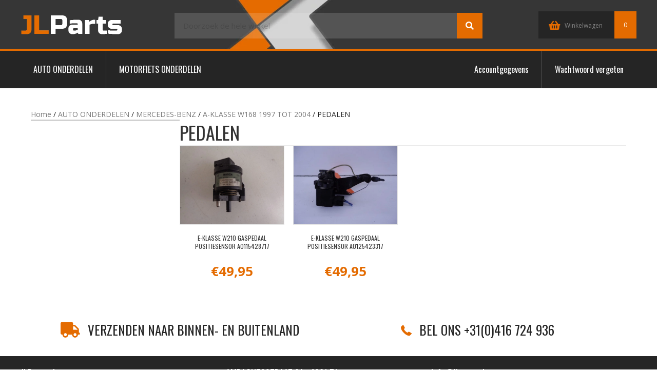

--- FILE ---
content_type: text/html; charset=UTF-8
request_url: https://jlparts.nl/auto-onderdelen/mercedes-benz/a-klasse-w168-1997-tot-2004/pedalen-1-a-klasse-w168-1997-tot-2004/
body_size: 16138
content:
<!DOCTYPE html>
<html lang="nl-NL">
<head>
<meta charset="UTF-8" />
<meta name='viewport' content='width=device-width, initial-scale=1.0' />
<meta http-equiv='X-UA-Compatible' content='IE=edge' />
<link rel="profile" href="https://gmpg.org/xfn/11" />
<meta name='robots' content='index, follow, max-image-preview:large, max-snippet:-1, max-video-preview:-1' />

	<!-- This site is optimized with the Yoast SEO plugin v26.8 - https://yoast.com/product/yoast-seo-wordpress/ -->
	<title>PEDALEN Archieven - JLParts</title>
	<link rel="canonical" href="https://jlparts.nl/auto-onderdelen/mercedes-benz/a-klasse-w168-1997-tot-2004/pedalen-1-a-klasse-w168-1997-tot-2004/" />
	<meta property="og:locale" content="nl_NL" />
	<meta property="og:type" content="article" />
	<meta property="og:title" content="PEDALEN Archieven - JLParts" />
	<meta property="og:url" content="https://jlparts.nl/auto-onderdelen/mercedes-benz/a-klasse-w168-1997-tot-2004/pedalen-1-a-klasse-w168-1997-tot-2004/" />
	<meta property="og:site_name" content="JLParts" />
	<meta name="twitter:card" content="summary_large_image" />
	<script type="application/ld+json" class="yoast-schema-graph">{"@context":"https://schema.org","@graph":[{"@type":"CollectionPage","@id":"https://jlparts.nl/auto-onderdelen/mercedes-benz/a-klasse-w168-1997-tot-2004/pedalen-1-a-klasse-w168-1997-tot-2004/","url":"https://jlparts.nl/auto-onderdelen/mercedes-benz/a-klasse-w168-1997-tot-2004/pedalen-1-a-klasse-w168-1997-tot-2004/","name":"PEDALEN Archieven - JLParts","isPartOf":{"@id":"https://jlparts.nl/#website"},"primaryImageOfPage":{"@id":"https://jlparts.nl/auto-onderdelen/mercedes-benz/a-klasse-w168-1997-tot-2004/pedalen-1-a-klasse-w168-1997-tot-2004/#primaryimage"},"image":{"@id":"https://jlparts.nl/auto-onderdelen/mercedes-benz/a-klasse-w168-1997-tot-2004/pedalen-1-a-klasse-w168-1997-tot-2004/#primaryimage"},"thumbnailUrl":"https://jlparts.nl/wp-content/uploads/2025/01/JL011070-scaled.jpg","breadcrumb":{"@id":"https://jlparts.nl/auto-onderdelen/mercedes-benz/a-klasse-w168-1997-tot-2004/pedalen-1-a-klasse-w168-1997-tot-2004/#breadcrumb"},"inLanguage":"nl-NL"},{"@type":"ImageObject","inLanguage":"nl-NL","@id":"https://jlparts.nl/auto-onderdelen/mercedes-benz/a-klasse-w168-1997-tot-2004/pedalen-1-a-klasse-w168-1997-tot-2004/#primaryimage","url":"https://jlparts.nl/wp-content/uploads/2025/01/JL011070-scaled.jpg","contentUrl":"https://jlparts.nl/wp-content/uploads/2025/01/JL011070-scaled.jpg","width":2560,"height":1920},{"@type":"BreadcrumbList","@id":"https://jlparts.nl/auto-onderdelen/mercedes-benz/a-klasse-w168-1997-tot-2004/pedalen-1-a-klasse-w168-1997-tot-2004/#breadcrumb","itemListElement":[{"@type":"ListItem","position":1,"name":"Home","item":"https://jlparts.nl/"},{"@type":"ListItem","position":2,"name":"AUTO ONDERDELEN","item":"https://jlparts.nl/auto-onderdelen/"},{"@type":"ListItem","position":3,"name":"MERCEDES-BENZ","item":"https://jlparts.nl/auto-onderdelen/mercedes-benz/"},{"@type":"ListItem","position":4,"name":"A-KLASSE W168 1997 TOT 2004","item":"https://jlparts.nl/auto-onderdelen/mercedes-benz/a-klasse-w168-1997-tot-2004/"},{"@type":"ListItem","position":5,"name":"PEDALEN"}]},{"@type":"WebSite","@id":"https://jlparts.nl/#website","url":"https://jlparts.nl/","name":"JLParts","description":"Auto- en Motorfiets onderdelen","publisher":{"@id":"https://jlparts.nl/#organization"},"potentialAction":[{"@type":"SearchAction","target":{"@type":"EntryPoint","urlTemplate":"https://jlparts.nl/?s={search_term_string}"},"query-input":{"@type":"PropertyValueSpecification","valueRequired":true,"valueName":"search_term_string"}}],"inLanguage":"nl-NL"},{"@type":"Organization","@id":"https://jlparts.nl/#organization","name":"JL parts","url":"https://jlparts.nl/","logo":{"@type":"ImageObject","inLanguage":"nl-NL","@id":"https://jlparts.nl/#/schema/logo/image/","url":"https://jlparts.nl/wp-content/uploads/2020/06/cropped-favicon.png","contentUrl":"https://jlparts.nl/wp-content/uploads/2020/06/cropped-favicon.png","width":512,"height":512,"caption":"JL parts"},"image":{"@id":"https://jlparts.nl/#/schema/logo/image/"}}]}</script>
	<!-- / Yoast SEO plugin. -->


<link rel='dns-prefetch' href='//cdnjs.cloudflare.com' />
<link rel='dns-prefetch' href='//fonts.googleapis.com' />
<link href='https://fonts.gstatic.com' crossorigin rel='preconnect' />
<link rel="alternate" type="application/rss+xml" title="JLParts &raquo; feed" href="https://jlparts.nl/feed/" />
<link rel="alternate" type="application/rss+xml" title="JLParts &raquo; reacties feed" href="https://jlparts.nl/comments/feed/" />
<link rel="alternate" type="application/rss+xml" title="JLParts &raquo; PEDALEN Categorie feed" href="https://jlparts.nl/auto-onderdelen/mercedes-benz/a-klasse-w168-1997-tot-2004/pedalen-1-a-klasse-w168-1997-tot-2004/feed/" />
<link rel="preload" href="https://cdnjs.cloudflare.com/ajax/libs/foundicons/3.0.0/foundation-icons.woff" as="font" type="font/woff2" crossorigin="anonymous">
<link rel="preload" href="https://jlparts.nl/wp-content/plugins/bb-plugin/fonts/fontawesome/5.15.4/webfonts/fa-solid-900.woff2" as="font" type="font/woff2" crossorigin="anonymous">
<link rel="preload" href="https://jlparts.nl/wp-content/plugins/bb-plugin/fonts/fontawesome/5.15.4/webfonts/fa-regular-400.woff2" as="font" type="font/woff2" crossorigin="anonymous">
<style id='wp-img-auto-sizes-contain-inline-css'>
img:is([sizes=auto i],[sizes^="auto," i]){contain-intrinsic-size:3000px 1500px}
/*# sourceURL=wp-img-auto-sizes-contain-inline-css */
</style>

<style id='wp-emoji-styles-inline-css'>

	img.wp-smiley, img.emoji {
		display: inline !important;
		border: none !important;
		box-shadow: none !important;
		height: 1em !important;
		width: 1em !important;
		margin: 0 0.07em !important;
		vertical-align: -0.1em !important;
		background: none !important;
		padding: 0 !important;
	}
/*# sourceURL=wp-emoji-styles-inline-css */
</style>
<link rel='stylesheet' id='wp-block-library-css' href='https://jlparts.nl/wp-includes/css/dist/block-library/style.min.css?ver=6.9' media='all' />
<link rel='stylesheet' id='wc-blocks-style-css' href='https://jlparts.nl/wp-content/plugins/woocommerce/assets/client/blocks/wc-blocks.css?ver=wc-10.4.3' media='all' />
<style id='global-styles-inline-css'>
:root{--wp--preset--aspect-ratio--square: 1;--wp--preset--aspect-ratio--4-3: 4/3;--wp--preset--aspect-ratio--3-4: 3/4;--wp--preset--aspect-ratio--3-2: 3/2;--wp--preset--aspect-ratio--2-3: 2/3;--wp--preset--aspect-ratio--16-9: 16/9;--wp--preset--aspect-ratio--9-16: 9/16;--wp--preset--color--black: #000000;--wp--preset--color--cyan-bluish-gray: #abb8c3;--wp--preset--color--white: #ffffff;--wp--preset--color--pale-pink: #f78da7;--wp--preset--color--vivid-red: #cf2e2e;--wp--preset--color--luminous-vivid-orange: #ff6900;--wp--preset--color--luminous-vivid-amber: #fcb900;--wp--preset--color--light-green-cyan: #7bdcb5;--wp--preset--color--vivid-green-cyan: #00d084;--wp--preset--color--pale-cyan-blue: #8ed1fc;--wp--preset--color--vivid-cyan-blue: #0693e3;--wp--preset--color--vivid-purple: #9b51e0;--wp--preset--color--fl-heading-text: #333333;--wp--preset--color--fl-body-bg: #ffffff;--wp--preset--color--fl-body-text: #252525;--wp--preset--color--fl-accent: #252525;--wp--preset--color--fl-accent-hover: #e46b00;--wp--preset--color--fl-topbar-bg: #ffffff;--wp--preset--color--fl-topbar-text: #757575;--wp--preset--color--fl-topbar-link: #2b7bb9;--wp--preset--color--fl-topbar-hover: #2b7bb9;--wp--preset--color--fl-header-bg: #ffffff;--wp--preset--color--fl-header-text: #757575;--wp--preset--color--fl-header-link: #757575;--wp--preset--color--fl-header-hover: #2b7bb9;--wp--preset--color--fl-nav-bg: #ffffff;--wp--preset--color--fl-nav-link: #757575;--wp--preset--color--fl-nav-hover: #2b7bb9;--wp--preset--color--fl-content-bg: #ffffff;--wp--preset--color--fl-footer-widgets-bg: #ffffff;--wp--preset--color--fl-footer-widgets-text: #757575;--wp--preset--color--fl-footer-widgets-link: #2b7bb9;--wp--preset--color--fl-footer-widgets-hover: #2b7bb9;--wp--preset--color--fl-footer-bg: #ffffff;--wp--preset--color--fl-footer-text: #757575;--wp--preset--color--fl-footer-link: #2b7bb9;--wp--preset--color--fl-footer-hover: #2b7bb9;--wp--preset--gradient--vivid-cyan-blue-to-vivid-purple: linear-gradient(135deg,rgb(6,147,227) 0%,rgb(155,81,224) 100%);--wp--preset--gradient--light-green-cyan-to-vivid-green-cyan: linear-gradient(135deg,rgb(122,220,180) 0%,rgb(0,208,130) 100%);--wp--preset--gradient--luminous-vivid-amber-to-luminous-vivid-orange: linear-gradient(135deg,rgb(252,185,0) 0%,rgb(255,105,0) 100%);--wp--preset--gradient--luminous-vivid-orange-to-vivid-red: linear-gradient(135deg,rgb(255,105,0) 0%,rgb(207,46,46) 100%);--wp--preset--gradient--very-light-gray-to-cyan-bluish-gray: linear-gradient(135deg,rgb(238,238,238) 0%,rgb(169,184,195) 100%);--wp--preset--gradient--cool-to-warm-spectrum: linear-gradient(135deg,rgb(74,234,220) 0%,rgb(151,120,209) 20%,rgb(207,42,186) 40%,rgb(238,44,130) 60%,rgb(251,105,98) 80%,rgb(254,248,76) 100%);--wp--preset--gradient--blush-light-purple: linear-gradient(135deg,rgb(255,206,236) 0%,rgb(152,150,240) 100%);--wp--preset--gradient--blush-bordeaux: linear-gradient(135deg,rgb(254,205,165) 0%,rgb(254,45,45) 50%,rgb(107,0,62) 100%);--wp--preset--gradient--luminous-dusk: linear-gradient(135deg,rgb(255,203,112) 0%,rgb(199,81,192) 50%,rgb(65,88,208) 100%);--wp--preset--gradient--pale-ocean: linear-gradient(135deg,rgb(255,245,203) 0%,rgb(182,227,212) 50%,rgb(51,167,181) 100%);--wp--preset--gradient--electric-grass: linear-gradient(135deg,rgb(202,248,128) 0%,rgb(113,206,126) 100%);--wp--preset--gradient--midnight: linear-gradient(135deg,rgb(2,3,129) 0%,rgb(40,116,252) 100%);--wp--preset--font-size--small: 13px;--wp--preset--font-size--medium: 20px;--wp--preset--font-size--large: 36px;--wp--preset--font-size--x-large: 42px;--wp--preset--spacing--20: 0.44rem;--wp--preset--spacing--30: 0.67rem;--wp--preset--spacing--40: 1rem;--wp--preset--spacing--50: 1.5rem;--wp--preset--spacing--60: 2.25rem;--wp--preset--spacing--70: 3.38rem;--wp--preset--spacing--80: 5.06rem;--wp--preset--shadow--natural: 6px 6px 9px rgba(0, 0, 0, 0.2);--wp--preset--shadow--deep: 12px 12px 50px rgba(0, 0, 0, 0.4);--wp--preset--shadow--sharp: 6px 6px 0px rgba(0, 0, 0, 0.2);--wp--preset--shadow--outlined: 6px 6px 0px -3px rgb(255, 255, 255), 6px 6px rgb(0, 0, 0);--wp--preset--shadow--crisp: 6px 6px 0px rgb(0, 0, 0);}:where(.is-layout-flex){gap: 0.5em;}:where(.is-layout-grid){gap: 0.5em;}body .is-layout-flex{display: flex;}.is-layout-flex{flex-wrap: wrap;align-items: center;}.is-layout-flex > :is(*, div){margin: 0;}body .is-layout-grid{display: grid;}.is-layout-grid > :is(*, div){margin: 0;}:where(.wp-block-columns.is-layout-flex){gap: 2em;}:where(.wp-block-columns.is-layout-grid){gap: 2em;}:where(.wp-block-post-template.is-layout-flex){gap: 1.25em;}:where(.wp-block-post-template.is-layout-grid){gap: 1.25em;}.has-black-color{color: var(--wp--preset--color--black) !important;}.has-cyan-bluish-gray-color{color: var(--wp--preset--color--cyan-bluish-gray) !important;}.has-white-color{color: var(--wp--preset--color--white) !important;}.has-pale-pink-color{color: var(--wp--preset--color--pale-pink) !important;}.has-vivid-red-color{color: var(--wp--preset--color--vivid-red) !important;}.has-luminous-vivid-orange-color{color: var(--wp--preset--color--luminous-vivid-orange) !important;}.has-luminous-vivid-amber-color{color: var(--wp--preset--color--luminous-vivid-amber) !important;}.has-light-green-cyan-color{color: var(--wp--preset--color--light-green-cyan) !important;}.has-vivid-green-cyan-color{color: var(--wp--preset--color--vivid-green-cyan) !important;}.has-pale-cyan-blue-color{color: var(--wp--preset--color--pale-cyan-blue) !important;}.has-vivid-cyan-blue-color{color: var(--wp--preset--color--vivid-cyan-blue) !important;}.has-vivid-purple-color{color: var(--wp--preset--color--vivid-purple) !important;}.has-black-background-color{background-color: var(--wp--preset--color--black) !important;}.has-cyan-bluish-gray-background-color{background-color: var(--wp--preset--color--cyan-bluish-gray) !important;}.has-white-background-color{background-color: var(--wp--preset--color--white) !important;}.has-pale-pink-background-color{background-color: var(--wp--preset--color--pale-pink) !important;}.has-vivid-red-background-color{background-color: var(--wp--preset--color--vivid-red) !important;}.has-luminous-vivid-orange-background-color{background-color: var(--wp--preset--color--luminous-vivid-orange) !important;}.has-luminous-vivid-amber-background-color{background-color: var(--wp--preset--color--luminous-vivid-amber) !important;}.has-light-green-cyan-background-color{background-color: var(--wp--preset--color--light-green-cyan) !important;}.has-vivid-green-cyan-background-color{background-color: var(--wp--preset--color--vivid-green-cyan) !important;}.has-pale-cyan-blue-background-color{background-color: var(--wp--preset--color--pale-cyan-blue) !important;}.has-vivid-cyan-blue-background-color{background-color: var(--wp--preset--color--vivid-cyan-blue) !important;}.has-vivid-purple-background-color{background-color: var(--wp--preset--color--vivid-purple) !important;}.has-black-border-color{border-color: var(--wp--preset--color--black) !important;}.has-cyan-bluish-gray-border-color{border-color: var(--wp--preset--color--cyan-bluish-gray) !important;}.has-white-border-color{border-color: var(--wp--preset--color--white) !important;}.has-pale-pink-border-color{border-color: var(--wp--preset--color--pale-pink) !important;}.has-vivid-red-border-color{border-color: var(--wp--preset--color--vivid-red) !important;}.has-luminous-vivid-orange-border-color{border-color: var(--wp--preset--color--luminous-vivid-orange) !important;}.has-luminous-vivid-amber-border-color{border-color: var(--wp--preset--color--luminous-vivid-amber) !important;}.has-light-green-cyan-border-color{border-color: var(--wp--preset--color--light-green-cyan) !important;}.has-vivid-green-cyan-border-color{border-color: var(--wp--preset--color--vivid-green-cyan) !important;}.has-pale-cyan-blue-border-color{border-color: var(--wp--preset--color--pale-cyan-blue) !important;}.has-vivid-cyan-blue-border-color{border-color: var(--wp--preset--color--vivid-cyan-blue) !important;}.has-vivid-purple-border-color{border-color: var(--wp--preset--color--vivid-purple) !important;}.has-vivid-cyan-blue-to-vivid-purple-gradient-background{background: var(--wp--preset--gradient--vivid-cyan-blue-to-vivid-purple) !important;}.has-light-green-cyan-to-vivid-green-cyan-gradient-background{background: var(--wp--preset--gradient--light-green-cyan-to-vivid-green-cyan) !important;}.has-luminous-vivid-amber-to-luminous-vivid-orange-gradient-background{background: var(--wp--preset--gradient--luminous-vivid-amber-to-luminous-vivid-orange) !important;}.has-luminous-vivid-orange-to-vivid-red-gradient-background{background: var(--wp--preset--gradient--luminous-vivid-orange-to-vivid-red) !important;}.has-very-light-gray-to-cyan-bluish-gray-gradient-background{background: var(--wp--preset--gradient--very-light-gray-to-cyan-bluish-gray) !important;}.has-cool-to-warm-spectrum-gradient-background{background: var(--wp--preset--gradient--cool-to-warm-spectrum) !important;}.has-blush-light-purple-gradient-background{background: var(--wp--preset--gradient--blush-light-purple) !important;}.has-blush-bordeaux-gradient-background{background: var(--wp--preset--gradient--blush-bordeaux) !important;}.has-luminous-dusk-gradient-background{background: var(--wp--preset--gradient--luminous-dusk) !important;}.has-pale-ocean-gradient-background{background: var(--wp--preset--gradient--pale-ocean) !important;}.has-electric-grass-gradient-background{background: var(--wp--preset--gradient--electric-grass) !important;}.has-midnight-gradient-background{background: var(--wp--preset--gradient--midnight) !important;}.has-small-font-size{font-size: var(--wp--preset--font-size--small) !important;}.has-medium-font-size{font-size: var(--wp--preset--font-size--medium) !important;}.has-large-font-size{font-size: var(--wp--preset--font-size--large) !important;}.has-x-large-font-size{font-size: var(--wp--preset--font-size--x-large) !important;}
/*# sourceURL=global-styles-inline-css */
</style>

<style id='classic-theme-styles-inline-css'>
/*! This file is auto-generated */
.wp-block-button__link{color:#fff;background-color:#32373c;border-radius:9999px;box-shadow:none;text-decoration:none;padding:calc(.667em + 2px) calc(1.333em + 2px);font-size:1.125em}.wp-block-file__button{background:#32373c;color:#fff;text-decoration:none}
/*# sourceURL=/wp-includes/css/classic-themes.min.css */
</style>
<link rel='stylesheet' id='woocommerce-layout-css' href='https://jlparts.nl/wp-content/plugins/woocommerce/assets/css/woocommerce-layout.css?ver=10.4.3' media='all' />
<link rel='stylesheet' id='woocommerce-smallscreen-css' href='https://jlparts.nl/wp-content/plugins/woocommerce/assets/css/woocommerce-smallscreen.css?ver=10.4.3' media='only screen and (max-width: 767px)' />
<link rel='stylesheet' id='woocommerce-general-css' href='https://jlparts.nl/wp-content/plugins/woocommerce/assets/css/woocommerce.css?ver=10.4.3' media='all' />
<style id='woocommerce-inline-inline-css'>
.woocommerce form .form-row .required { visibility: visible; }
/*# sourceURL=woocommerce-inline-inline-css */
</style>
<link rel='stylesheet' id='woopack-frontend-css' href='https://jlparts.nl/wp-content/plugins/woopack/assets/css/frontend.css?ver=1.5.9' media='all' />
<link rel='stylesheet' id='font-awesome-5-css' href='https://jlparts.nl/wp-content/plugins/bb-plugin/fonts/fontawesome/5.15.4/css/all.min.css?ver=2.10.0.5' media='all' />
<link rel='stylesheet' id='font-awesome-css' href='https://jlparts.nl/wp-content/plugins/bb-plugin/fonts/fontawesome/5.15.4/css/v4-shims.min.css?ver=2.10.0.5' media='all' />
<link rel='stylesheet' id='woopack-slick-theme-css' href='https://jlparts.nl/wp-content/plugins/woopack/assets/slick/slick-theme.css?ver=1.8.0' media='' />
<link rel='stylesheet' id='woopack-slick-css' href='https://jlparts.nl/wp-content/plugins/woopack/assets/slick/slick.css?ver=1.8.0' media='' />
<link rel='stylesheet' id='woopack-modal-box-css' href='https://jlparts.nl/wp-content/plugins/woopack/assets/css/modal.css?ver=1.5.9' media='all' />
<link rel='stylesheet' id='foundation-icons-css' href='https://cdnjs.cloudflare.com/ajax/libs/foundicons/3.0.0/foundation-icons.css?ver=2.10.0.5' media='all' />
<link rel='stylesheet' id='fl-builder-layout-bundle-936155651d40c6b2ccf7715fb6ac9c97-css' href='https://jlparts.nl/wp-content/uploads/bb-plugin/cache/936155651d40c6b2ccf7715fb6ac9c97-layout-bundle.css?ver=2.10.0.5-1.5.2.1-20251125200437' media='all' />
<link rel='stylesheet' id='mollie-applepaydirect-css' href='https://jlparts.nl/wp-content/plugins/mollie-payments-for-woocommerce/public/css/mollie-applepaydirect.min.css?ver=1768891156' media='screen' />
<link rel='stylesheet' id='jquery-magnificpopup-css' href='https://jlparts.nl/wp-content/plugins/bb-plugin/css/jquery.magnificpopup.css?ver=2.10.0.5' media='all' />
<link rel='stylesheet' id='base-css' href='https://jlparts.nl/wp-content/themes/bb-theme/css/base.min.css?ver=1.7.19' media='all' />
<link rel='stylesheet' id='fl-automator-skin-css' href='https://jlparts.nl/wp-content/uploads/bb-theme/skin-690869a0c428f.css?ver=1.7.19' media='all' />
<link rel='stylesheet' id='fl-child-theme-css' href='https://jlparts.nl/wp-content/themes/bb-theme-child/style.css?ver=6.9' media='all' />
<link rel='stylesheet' id='pp-animate-css' href='https://jlparts.nl/wp-content/plugins/bbpowerpack/assets/css/animate.min.css?ver=3.5.1' media='all' />
<link rel='stylesheet' id='fl-builder-google-fonts-244d3f1b1dff48993060633a7cfd46df-css' href='//fonts.googleapis.com/css?family=Open+Sans%3A600%2C300%2C400%2C700%7COswald%3A400&#038;ver=6.9' media='all' />
<script type="text/template" id="tmpl-variation-template">
	<div class="woocommerce-variation-description">{{{ data.variation.variation_description }}}</div>
	<div class="woocommerce-variation-price">{{{ data.variation.price_html }}}</div>
	<div class="woocommerce-variation-availability">{{{ data.variation.availability_html }}}</div>
</script>
<script type="text/template" id="tmpl-unavailable-variation-template">
	<p role="alert">Dit product is niet beschikbaar. Kies een andere combinatie.</p>
</script>
<script src="https://jlparts.nl/wp-includes/js/jquery/jquery.min.js?ver=3.7.1" id="jquery-core-js"></script>
<script src="https://jlparts.nl/wp-includes/js/jquery/jquery-migrate.min.js?ver=3.4.1" id="jquery-migrate-js"></script>
<script src="https://jlparts.nl/wp-content/plugins/woocommerce/assets/js/jquery-blockui/jquery.blockUI.min.js?ver=2.7.0-wc.10.4.3" id="wc-jquery-blockui-js" defer data-wp-strategy="defer"></script>
<script id="wc-add-to-cart-js-extra">
var wc_add_to_cart_params = {"ajax_url":"/wp-admin/admin-ajax.php","wc_ajax_url":"/?wc-ajax=%%endpoint%%","i18n_view_cart":"Bekijk winkelwagen","cart_url":"https://jlparts.nl/winkelmand/","is_cart":"","cart_redirect_after_add":"no"};
//# sourceURL=wc-add-to-cart-js-extra
</script>
<script src="https://jlparts.nl/wp-content/plugins/woocommerce/assets/js/frontend/add-to-cart.min.js?ver=10.4.3" id="wc-add-to-cart-js" defer data-wp-strategy="defer"></script>
<script src="https://jlparts.nl/wp-content/plugins/woocommerce/assets/js/js-cookie/js.cookie.min.js?ver=2.1.4-wc.10.4.3" id="wc-js-cookie-js" defer data-wp-strategy="defer"></script>
<script id="woocommerce-js-extra">
var woocommerce_params = {"ajax_url":"/wp-admin/admin-ajax.php","wc_ajax_url":"/?wc-ajax=%%endpoint%%","i18n_password_show":"Wachtwoord weergeven","i18n_password_hide":"Wachtwoord verbergen"};
//# sourceURL=woocommerce-js-extra
</script>
<script src="https://jlparts.nl/wp-content/plugins/woocommerce/assets/js/frontend/woocommerce.min.js?ver=10.4.3" id="woocommerce-js" defer data-wp-strategy="defer"></script>
<script src="https://jlparts.nl/wp-includes/js/underscore.min.js?ver=1.13.7" id="underscore-js"></script>
<script id="wp-util-js-extra">
var _wpUtilSettings = {"ajax":{"url":"/wp-admin/admin-ajax.php"}};
//# sourceURL=wp-util-js-extra
</script>
<script src="https://jlparts.nl/wp-includes/js/wp-util.min.js?ver=6.9" id="wp-util-js"></script>
<script id="wc-add-to-cart-variation-js-extra">
var wc_add_to_cart_variation_params = {"wc_ajax_url":"/?wc-ajax=%%endpoint%%","i18n_no_matching_variations_text":"Geen producten gevonden. Kies een andere combinatie.","i18n_make_a_selection_text":"Selecteer enkele productopties voordat je dit product aan je winkelwagen toevoegt.","i18n_unavailable_text":"Dit product is niet beschikbaar. Kies een andere combinatie.","i18n_reset_alert_text":"Je selectie is opnieuw ingesteld. Selecteer eerst product-opties alvorens dit product in de winkelmand te plaatsen."};
//# sourceURL=wc-add-to-cart-variation-js-extra
</script>
<script src="https://jlparts.nl/wp-content/plugins/woocommerce/assets/js/frontend/add-to-cart-variation.min.js?ver=10.4.3" id="wc-add-to-cart-variation-js" defer data-wp-strategy="defer"></script>
<link rel="https://api.w.org/" href="https://jlparts.nl/wp-json/" /><link rel="alternate" title="JSON" type="application/json" href="https://jlparts.nl/wp-json/wp/v2/product_cat/10909" /><link rel="EditURI" type="application/rsd+xml" title="RSD" href="https://jlparts.nl/xmlrpc.php?rsd" />
<meta name="generator" content="WordPress 6.9" />
<meta name="generator" content="WooCommerce 10.4.3" />
		<script>
			var bb_powerpack = {
				version: '2.40.8',
				getAjaxUrl: function() { return atob( 'aHR0cHM6Ly9qbHBhcnRzLm5sL3dwLWFkbWluL2FkbWluLWFqYXgucGhw' ); },
				callback: function() {},
				mapMarkerData: {},
				post_id: '39214',
				search_term: '',
				current_page: 'https://jlparts.nl/auto-onderdelen/mercedes-benz/a-klasse-w168-1997-tot-2004/pedalen-1-a-klasse-w168-1997-tot-2004/',
				conditionals: {
					is_front_page: false,
					is_home: false,
					is_archive: true,
					current_post_type: '',
					is_tax: true,
										current_tax: 'product_cat',
					current_term: 'pedalen-1-a-klasse-w168-1997-tot-2004',
										is_author: false,
					current_author: false,
					is_search: false,
									}
			};
		</script>
				<script type="text/javascript">
						var woopack_config = {"ajaxurl":"https:\/\/jlparts.nl\/wp-admin\/admin-ajax.php","page":0,"current_page":"https:\/\/jlparts.nl\/auto-onderdelen\/mercedes-benz\/a-klasse-w168-1997-tot-2004\/pedalen-1-a-klasse-w168-1997-tot-2004\/","woo_url":"https:\/\/jlparts.nl\/wp-content\/plugins\/woocommerce\/","conditionals":{"is_archive":true,"is_tax":true,"is_author":false,"is_search":false},"current_tax":"product_cat","current_term":"pedalen-1-a-klasse-w168-1997-tot-2004"};
		</script>
		<!-- Google site verification - Google for WooCommerce -->
<meta name="google-site-verification" content="EROaXcuIQRUL9XMZ9kHb-Jp4HzZNWCp5RFPLj5OHi9Y" />
	<noscript><style>.woocommerce-product-gallery{ opacity: 1 !important; }</style></noscript>
	<style>.recentcomments a{display:inline !important;padding:0 !important;margin:0 !important;}</style><link rel="icon" href="https://jlparts.nl/wp-content/uploads/2020/06/cropped-favicon-1-32x32.png" sizes="32x32" />
<link rel="icon" href="https://jlparts.nl/wp-content/uploads/2020/06/cropped-favicon-1-192x192.png" sizes="192x192" />
<link rel="apple-touch-icon" href="https://jlparts.nl/wp-content/uploads/2020/06/cropped-favicon-1-180x180.png" />
<meta name="msapplication-TileImage" content="https://jlparts.nl/wp-content/uploads/2020/06/cropped-favicon-1-270x270.png" />
		<style id="wp-custom-css">
			h2.fl-slide-title {
    background-color: #000;
    padding: 20px !important;
    font-size: 5em;
    font-weight: 100;
    text-transform: uppercase;
    width: 100%;
    margin-bottom: 0px !important;
}

.fl-slide-text {
    background-color: #E46B00;
    padding: 20px;
	   font-size: 2em;
    font-weight: 100;
    text-transform: uppercase;
}

.fl-node-5ef0af7169b3a .fl-slide-0 .fl-slide-content-wrap {
    width: 100%;
}
.fl-node-5ef0af7169b3a .fl-slide-1 .fl-slide-content-wrap {
    width: 100%;
}


.snelnaar {
    background-color: #000;
	position: relative;
	z-index:99999;
	width: 170px;
	
}
.fl-module.fl-module-fl-woo-cart-button.fl-node-5ef08fd0b8167 {
    font-size: 40px !important;
}
		</style>
		
		<!-- Global site tag (gtag.js) - Google Ads: AW-17361561028 - Google for WooCommerce -->
		<script async src="https://www.googletagmanager.com/gtag/js?id=AW-17361561028"></script>
		<script>
			window.dataLayer = window.dataLayer || [];
			function gtag() { dataLayer.push(arguments); }
			gtag( 'consent', 'default', {
				analytics_storage: 'denied',
				ad_storage: 'denied',
				ad_user_data: 'denied',
				ad_personalization: 'denied',
				region: ['AT', 'BE', 'BG', 'HR', 'CY', 'CZ', 'DK', 'EE', 'FI', 'FR', 'DE', 'GR', 'HU', 'IS', 'IE', 'IT', 'LV', 'LI', 'LT', 'LU', 'MT', 'NL', 'NO', 'PL', 'PT', 'RO', 'SK', 'SI', 'ES', 'SE', 'GB', 'CH'],
				wait_for_update: 500,
			} );
			gtag('js', new Date());
			gtag('set', 'developer_id.dOGY3NW', true);
			gtag("config", "AW-17361561028", { "groups": "GLA", "send_page_view": false });		</script>

		</head>
<body class="archive tax-product_cat term-pedalen-1-a-klasse-w168-1997-tot-2004 term-10909 wp-theme-bb-theme wp-child-theme-bb-theme-child theme-bb-theme fl-builder-2-10-0-5 fl-themer-1-5-2-1-20251125200437 fl-theme-1-7-19 fl-no-js woocommerce woocommerce-page woocommerce-no-js fl-theme-builder-header fl-theme-builder-header-header fl-theme-builder-archive fl-theme-builder-archive-categorie fl-theme-builder-footer fl-theme-builder-footer-footer fl-framework-base fl-preset-default fl-full-width fl-search-active woo-4 woo-products-per-page-16" itemscope="itemscope" itemtype="https://schema.org/WebPage">
<script>
gtag("event", "page_view", {send_to: "GLA"});
</script>
<a aria-label="Spring naar content" class="fl-screen-reader-text" href="#fl-main-content">Spring naar content</a><div class="fl-page">
	<header class="fl-builder-content fl-builder-content-11593 fl-builder-global-templates-locked" data-post-id="11593" data-type="header" data-sticky="0" data-sticky-on="" data-sticky-breakpoint="medium" data-shrink="0" data-overlay="0" data-overlay-bg="transparent" data-shrink-image-height="50px" role="banner" itemscope="itemscope" itemtype="http://schema.org/WPHeader"><div class="fl-row fl-row-full-width fl-row-bg-photo fl-node-5ef06b0048189 fl-row-default-height fl-row-align-center" data-node="5ef06b0048189">
	<div class="fl-row-content-wrap">
						<div class="fl-row-content fl-row-fixed-width fl-node-content">
		
<div class="fl-col-group fl-node-5ef06b004818d fl-col-group-equal-height fl-col-group-align-center fl-col-group-custom-width" data-node="5ef06b004818d">
			<div class="fl-col fl-node-5ef06b004818e fl-col-bg-color fl-col-small fl-col-small-custom-width" data-node="5ef06b004818e">
	<div class="fl-col-content fl-node-content"><div class="fl-module fl-module-photo fl-node-5ef06b97ecafa" data-node="5ef06b97ecafa">
	<div class="fl-module-content fl-node-content">
		<div role="figure" class="fl-photo fl-photo-align-left" itemscope itemtype="https://schema.org/ImageObject">
	<div class="fl-photo-content fl-photo-img-png">
				<a href="https://jlparts.nl" target="_self" itemprop="url">
				<img loading="lazy" decoding="async" class="fl-photo-img wp-image-11595 size-full" src="https://jlparts.nl/wp-content/uploads/2020/06/logo-jlparts.png" alt="logo-jlparts" height="70" width="200" title="logo-jlparts"  data-no-lazy="1" itemprop="image" />
				</a>
					</div>
	</div>
	</div>
</div>
</div>
</div>
			<div class="fl-col fl-node-5ef06b004818f fl-col-bg-color fl-col-small fl-col-small-custom-width" data-node="5ef06b004818f">
	<div class="fl-col-content fl-node-content"><div class="fl-module fl-module-pp-search-form fl-node-5ef06bf8c9452" data-node="5ef06bf8c9452">
	<div class="fl-module-content fl-node-content">
		<div class="pp-search-form-wrap pp-search-form--style-classic pp-search-form--button-type-icon">
	<form class="pp-search-form" role="search" action="https://jlparts.nl" method="get" aria-label="Search form">
				<div class="pp-search-form__container">
						<label class="pp-screen-reader-text" for="pp-search-form__input-5ef06bf8c9452">
				Doorzoek de hele winkel			</label>
			<input id="pp-search-form__input-5ef06bf8c9452"  placeholder="Doorzoek de hele winkel" class="pp-search-form__input" type="search" name="s" title="Search" value="">
									<button class="pp-search-form__submit" type="submit">
														<i class="fa fa-search" aria-hidden="true"></i>
					<span class="pp-screen-reader-text">Search</span>
												</button>
								</div>
			</form>
</div>	</div>
</div>
</div>
</div>
			<div class="fl-col fl-node-5ef06be0b95c6 fl-col-bg-color fl-col-small fl-col-small-custom-width" data-node="5ef06be0b95c6">
	<div class="fl-col-content fl-node-content"><div class="fl-module fl-module-mini-cart fl-node-5ef06d91722c3" data-node="5ef06d91722c3">
	<div class="fl-module-content fl-node-content">
		<div class="woopack-mini-cart woopack-desktop-align-right woopack-responsive-align-center woocommerce">
	<div class="woopack-cart-button">

		
		<a class="woopack-cart-contents woopack-cart-icon_text" href="#" title="View your shopping cart" data-target="on-hover">
			<span class="cart-button-wrap">
			
															<span class="cart-contents-icon fas fa-shopping-basket"></span>
						
							
										<span class="cart-contents-text">Winkelwagen</span>
						</span>

			
		</a>

					<span class="cart-contents-count-after">
				<span class="cart-counter">0</span>
			</span>
		
	</div>

	<div class="woopack-cart-items">
		<div class="widget_shopping_cart_content">

	<p class="woocommerce-mini-cart__empty-message">Geen producten in de winkelwagen.</p>


</div>
	</div>

</div>
	</div>
</div>
</div>
</div>
	</div>
		</div>
	</div>
</div>
<div class="fl-row fl-row-full-width fl-row-bg-color fl-node-5ef06b0048192 fl-row-default-height fl-row-align-center" data-node="5ef06b0048192">
	<div class="fl-row-content-wrap">
						<div class="fl-row-content fl-row-fixed-width fl-node-content">
		
<div class="fl-col-group fl-node-5ef06b0048193 fl-col-group-equal-height fl-col-group-align-center fl-col-group-custom-width" data-node="5ef06b0048193">
			<div class="fl-col fl-node-5ef06b0048194 fl-col-bg-color fl-col-small fl-col-small-custom-width" data-node="5ef06b0048194">
	<div class="fl-col-content fl-node-content"><div class="fl-module fl-module-menu fl-node-5ef0719559336" data-node="5ef0719559336">
	<div class="fl-module-content fl-node-content">
		<div class="fl-menu fl-menu-responsive-toggle-mobile">
	<button class="fl-menu-mobile-toggle hamburger-label fl-content-ui-button" aria-haspopup="menu" aria-label="Menu"><span class="fl-menu-icon svg-container"><svg version="1.1" class="hamburger-menu" xmlns="http://www.w3.org/2000/svg" xmlns:xlink="http://www.w3.org/1999/xlink" viewBox="0 0 512 512">
<rect class="fl-hamburger-menu-top" width="512" height="102"/>
<rect class="fl-hamburger-menu-middle" y="205" width="512" height="102"/>
<rect class="fl-hamburger-menu-bottom" y="410" width="512" height="102"/>
</svg>
</span><span class="fl-menu-mobile-toggle-label" aria-haspopup="menu" aria-label="Menu">Menu</span></button>	<div class="fl-clear"></div>
	<nav role="navigation" aria-label="Menu" itemscope="itemscope" itemtype="https://schema.org/SiteNavigationElement"><ul id="menu-middle-menu" class="menu fl-menu-horizontal fl-toggle-none"><li id="menu-item-11603" class="menu-item menu-item-type-taxonomy menu-item-object-product_cat current-product_cat-ancestor"><a role="menuitem" href="https://jlparts.nl/auto-onderdelen/">AUTO ONDERDELEN</a></li><li id="menu-item-11604" class="menu-item menu-item-type-taxonomy menu-item-object-product_cat"><a role="menuitem" href="https://jlparts.nl/motorfiets-onderdelen/">MOTORFIETS ONDERDELEN</a></li></ul></nav></div>
	</div>
</div>
</div>
</div>
			<div class="fl-col fl-node-5ef339e07a77a fl-col-bg-color fl-col-small fl-col-small-custom-width" data-node="5ef339e07a77a">
	<div class="fl-col-content fl-node-content"><div class="fl-module fl-module-menu fl-node-5ef339e07a7fe fl-visible-desktop fl-visible-large fl-visible-medium" data-node="5ef339e07a7fe">
	<div class="fl-module-content fl-node-content">
		<div class="fl-menu">
		<div class="fl-clear"></div>
	<nav role="navigation" aria-label="Menu" itemscope="itemscope" itemtype="https://schema.org/SiteNavigationElement"><ul id="menu-user-menu" class="menu fl-menu-horizontal fl-toggle-none"><li id="menu-item-11725" class="menu-item menu-item-type-custom menu-item-object-custom"><a role="menuitem" href="https://jlparts.nl/mijn-account/edit-account/">Accountgegevens</a></li><li id="menu-item-11727" class="menu-item menu-item-type-custom menu-item-object-custom"><a role="menuitem" href="https://jlparts.nl/mijn-account/lost-password/">Wachtwoord vergeten</a></li></ul></nav></div>
	</div>
</div>
</div>
</div>
	</div>
		</div>
	</div>
</div>
</header>	<div id="fl-main-content" class="fl-page-content" itemprop="mainContentOfPage" role="main">

		<div class="fl-builder-content fl-builder-content-11614 fl-builder-global-templates-locked" data-post-id="11614"><div class="fl-row fl-row-fixed-width fl-row-bg-none fl-node-5ef0c69a59122 fl-row-default-height fl-row-align-center" data-node="5ef0c69a59122">
	<div class="fl-row-content-wrap">
						<div class="fl-row-content fl-row-fixed-width fl-node-content">
		
<div class="fl-col-group fl-node-5ef0c6e7da64e" data-node="5ef0c6e7da64e">
			<div class="fl-col fl-node-5ef0c6e7da752 fl-col-bg-color" data-node="5ef0c6e7da752">
	<div class="fl-col-content fl-node-content"><div class="fl-module fl-module-widget fl-node-5ef5b6a83302f fl-visible-mobile" data-node="5ef5b6a83302f">
	<div class="fl-module-content fl-node-content">
		<div class="fl-widget">
</div>
	</div>
</div>
</div>
</div>
	</div>
		</div>
	</div>
</div>
<div class="fl-row fl-row-fixed-width fl-row-bg-none fl-node-5ef0792ebc947 fl-row-default-height fl-row-align-center" data-node="5ef0792ebc947">
	<div class="fl-row-content-wrap">
						<div class="fl-row-content fl-row-fixed-width fl-node-content">
		
<div class="fl-col-group fl-node-5ef0792ebf01d" data-node="5ef0792ebf01d">
			<div class="fl-col fl-node-5ef0792ebf124 fl-col-bg-color" data-node="5ef0792ebf124">
	<div class="fl-col-content fl-node-content"><div class="fl-module fl-module-fl-woo-breadcrumb fl-node-5ef0792ebc4ae" data-node="5ef0792ebc4ae">
	<div class="fl-module-content fl-node-content">
		<nav class="woocommerce-breadcrumb" aria-label="Breadcrumb"><a href="https://jlparts.nl">Home</a>&nbsp;&#47;&nbsp;<a href="https://jlparts.nl/auto-onderdelen/">AUTO ONDERDELEN</a>&nbsp;&#47;&nbsp;<a href="https://jlparts.nl/auto-onderdelen/mercedes-benz/">MERCEDES-BENZ</a>&nbsp;&#47;&nbsp;<a href="https://jlparts.nl/auto-onderdelen/mercedes-benz/a-klasse-w168-1997-tot-2004/">A-KLASSE W168 1997 TOT 2004</a>&nbsp;&#47;&nbsp;PEDALEN</nav>	</div>
</div>
</div>
</div>
	</div>
		</div>
	</div>
</div>
<div class="fl-row fl-row-fixed-width fl-row-bg-none fl-node-5ef074de47883 fl-row-default-height fl-row-align-center" data-node="5ef074de47883">
	<div class="fl-row-content-wrap">
						<div class="fl-row-content fl-row-fixed-width fl-node-content">
		
<div class="fl-col-group fl-node-5ef074de4a817" data-node="5ef074de4a817">
			<div class="fl-col fl-node-5ef074de4a920 fl-col-bg-color fl-col-small fl-visible-desktop fl-visible-large fl-visible-medium" data-node="5ef074de4a920">
	<div class="fl-col-content fl-node-content"><div class="fl-module fl-module-widget fl-node-5ef0780517c60" data-node="5ef0780517c60">
	<div class="fl-module-content fl-node-content">
		<div class="fl-widget">
</div>
	</div>
</div>
</div>
</div>
			<div class="fl-col fl-node-5ef074de4a923 fl-col-bg-color" data-node="5ef074de4a923">
	<div class="fl-col-content fl-node-content"><div class="fl-module fl-module-heading fl-node-5ef074a9473e5" data-node="5ef074a9473e5">
	<div class="fl-module-content fl-node-content">
		<h1 class="fl-heading">
		<span class="fl-heading-text">PEDALEN</span>
	</h1>
	</div>
</div>
<div class="fl-module fl-module-separator fl-node-5ef074a9473e9" data-node="5ef074a9473e9">
	<div class="fl-module-content fl-node-content">
		<div class="fl-separator"></div>
	</div>
</div>
<div class="fl-module fl-module-product-grid fl-node-5ef07ca601f51" data-node="5ef07ca601f51">
	<div class="fl-module-content fl-node-content">
		<div class="woocommerce-notices-wrapper"></div>	<div class="woopack-grid-wrap">
				<div id="woopack-5ef07ca601f51" class="woopack-products-grid-wrap woocommerce">
			<ul class="woopack-products products">
				<li id="woopack-product-39214"  class="woopack-product-grid woopack-product-align-default first instock shipping-taxable purchasable post-39214 product type-product status-publish has-post-thumbnail product_cat-a-klasse-w168-1997-tot-2004 product_cat-auto-onderdelen product_cat-c-klasse-w202-1993-2001 product_cat-clk-w208-1997-tot-2003 product_cat-e-klasse-w210-1995-tot-2001 product_cat-electronica-1-slk-klasse-1996-tot-2002 product_cat-electronica-1-vito-w638-1996-tot-2003 product_cat-electronica-1-clk-w208-1997-tot-2003 product_cat-electronica-1-s-klasse-w140-1991-tot-1998 product_cat-electronica-1-a-klasse-w168-1997-tot-2004 product_cat-electronica-1-g-klasse-gelande-w460-461 product_cat-electronica-1-c-klasse-w202-1993-2001 product_cat-electronica-1-m-klasse-w163 product_cat-electronica-1-e-klasse-w210-1995-tot-2001 product_cat-electronica-1-sl-r129-1989-tot-2002 product_cat-g-klasse-gelande-w460-461 product_cat-m-klasse-w163 product_cat-mercedes-benz product_cat-pedalen-1-e-klasse-w210-1995-tot-2001 product_cat-pedalen-1-sl-r129-1989-tot-2002 product_cat-pedalen-1-slk-klasse-1996-tot-2002 product_cat-pedalen-1-vito-w638-1996-tot-2003 product_cat-pedalen-1-clk-w208-1997-tot-2003 product_cat-pedalen-1-m-klasse-w163 product_cat-pedalen-1-a-klasse-w168-1997-tot-2004 product_cat-pedalen-1-g-klasse-gelande-w460-461 product_cat-pedalen-1-c-klasse-w202-1993-2001 product_cat-pedalen-1-s-klasse-w140-1991-tot-1998 product_cat-s-klasse-w140-1991-tot-1998 product_cat-sl-r129-1989-tot-2002 product_cat-slk-klasse-1996-tot-2002 product_cat-vito-w638-1996-tot-2003 product_shipping_class-0-10  instock shipping-taxable purchasable product-type-simple" data-product-id="39214">

	
<div class="woopack-product-image">
    
	<a href='https://jlparts.nl/pedalen-1-m-klasse-w163/e-klasse-w210-gaspedaal-positiesensor-a0115428717/' title='E-KLASSE W210 GASPEDAAL POSITIESENSOR A0115428717'><img width="1024" height="768" src="https://jlparts.nl/wp-content/uploads/2025/01/JL011070-scaled-1024x768.jpg" class=" wp-post-image" alt="" itemprop="image" decoding="async" loading="lazy" srcset="https://jlparts.nl/wp-content/uploads/2025/01/JL011070-scaled-1024x768.jpg 1024w, https://jlparts.nl/wp-content/uploads/2025/01/JL011070-scaled-300x225.jpg 300w, https://jlparts.nl/wp-content/uploads/2025/01/JL011070-scaled-768x576.jpg 768w, https://jlparts.nl/wp-content/uploads/2025/01/JL011070-scaled-1536x1152.jpg 1536w, https://jlparts.nl/wp-content/uploads/2025/01/JL011070-scaled-2048x1536.jpg 2048w, https://jlparts.nl/wp-content/uploads/2025/01/JL011070-scaled-600x450.jpg 600w" sizes="auto, (max-width: 1024px) 100vw, 1024px" /></a>
</div>


<div class="woopack-product-content">

    <h3 class="woopack-product-title"><a href='https://jlparts.nl/pedalen-1-m-klasse-w163/e-klasse-w210-gaspedaal-positiesensor-a0115428717/' title='E-KLASSE W210 GASPEDAAL POSITIESENSOR A0115428717'>E-KLASSE W210 GASPEDAAL POSITIESENSOR A0115428717</a></h3>
    
    <div class="woopack-product-rating">
        
<div class="woopack-product-rating" >
</div>
    </div>
    
    <div class="woopack-product-price">
        
	<span class="price"><span class="woocommerce-Price-amount amount"><bdi><span class="woocommerce-Price-currencySymbol">&euro;</span>49,95</bdi></span></span>

    </div>

</div>

</li><li id="woopack-product-839"  class="woopack-product-grid woopack-product-align-default  instock shipping-taxable purchasable post-839 product type-product status-publish has-post-thumbnail product_cat-a-klasse-w168-1997-tot-2004 product_cat-auto-onderdelen product_cat-c-klasse-w202-1993-2001 product_cat-clk-w208-1997-tot-2003 product_cat-e-klasse-w210-1995-tot-2001 product_cat-electronica-1-g-klasse-gelande-w460-461 product_cat-electronica-1-c-klasse-w202-1993-2001 product_cat-electronica-1-m-klasse-w163 product_cat-electronica-1-e-klasse-w210-1995-tot-2001 product_cat-electronica-1-sl-r129-1989-tot-2002 product_cat-electronica-1-slk-klasse-1996-tot-2002 product_cat-electronica-1-vito-w638-1996-tot-2003 product_cat-electronica-1-clk-w208-1997-tot-2003 product_cat-electronica-1-s-klasse-w140-1991-tot-1998 product_cat-electronica-1-a-klasse-w168-1997-tot-2004 product_cat-g-klasse-gelande-w460-461 product_cat-m-klasse-w163 product_cat-mercedes-benz product_cat-pedalen-1-clk-w208-1997-tot-2003 product_cat-pedalen-1-m-klasse-w163 product_cat-pedalen-1-a-klasse-w168-1997-tot-2004 product_cat-pedalen-1-g-klasse-gelande-w460-461 product_cat-pedalen-1-c-klasse-w202-1993-2001 product_cat-pedalen-1-s-klasse-w140-1991-tot-1998 product_cat-pedalen-1-e-klasse-w210-1995-tot-2001 product_cat-pedalen-1-sl-r129-1989-tot-2002 product_cat-pedalen-1-slk-klasse-1996-tot-2002 product_cat-pedalen-1-vito-w638-1996-tot-2003 product_cat-s-klasse-w140-1991-tot-1998 product_cat-sl-r129-1989-tot-2002 product_cat-slk-klasse-1996-tot-2002 product_cat-vito-w638-1996-tot-2003 product_shipping_class-0-10 last instock shipping-taxable purchasable product-type-simple" data-product-id="839">

	
<div class="woopack-product-image">
    
	<a href='https://jlparts.nl/pedalen-1-m-klasse-w163/e-klasse-w210-gaspedaal-positiesensor-0125423317/' title='E-KLASSE W210 GASPEDAAL POSITIESENSOR A0125423317'><img width="640" height="480" src="https://jlparts.nl/wp-content/uploads/2014/10/jl001328.jpg" class=" wp-post-image" alt="E-KLASSE W210 GASPEDAAL POSITIESENSOR A0125423317-0" itemprop="image" decoding="async" loading="lazy" srcset="https://jlparts.nl/wp-content/uploads/2014/10/jl001328.jpg 640w, https://jlparts.nl/wp-content/uploads/2014/10/jl001328-300x225.jpg 300w, https://jlparts.nl/wp-content/uploads/2014/10/jl001328-600x450.jpg 600w" sizes="auto, (max-width: 640px) 100vw, 640px" /></a>
</div>


<div class="woopack-product-content">

    <h3 class="woopack-product-title"><a href='https://jlparts.nl/pedalen-1-m-klasse-w163/e-klasse-w210-gaspedaal-positiesensor-0125423317/' title='E-KLASSE W210 GASPEDAAL POSITIESENSOR A0125423317'>E-KLASSE W210 GASPEDAAL POSITIESENSOR A0125423317</a></h3>
    
    <div class="woopack-product-rating">
        
<div class="woopack-product-rating" >
</div>
    </div>
    
    <div class="woopack-product-price">
        
	<span class="price"><span class="woocommerce-Price-amount amount"><bdi><span class="woocommerce-Price-currencySymbol">&euro;</span>49,95</bdi></span></span>

    </div>

</div>

</li>				<li class="woopack-grid-sizer"></li>
			</ul>

		</div>
	</div>

		</div>
</div>
</div>
</div>
	</div>
		</div>
	</div>
</div>
</div>
	</div><!-- .fl-page-content -->
	<footer class="fl-builder-content fl-builder-content-11646 fl-builder-global-templates-locked" data-post-id="11646" data-type="footer" itemscope="itemscope" itemtype="http://schema.org/WPFooter"><div class="fl-row fl-row-fixed-width fl-row-bg-none fl-node-5ef091df6a58b fl-row-default-height fl-row-align-center" data-node="5ef091df6a58b">
	<div class="fl-row-content-wrap">
						<div class="fl-row-content fl-row-fixed-width fl-node-content">
		
<div class="fl-col-group fl-node-5ef091df71e3b" data-node="5ef091df71e3b">
			<div class="fl-col fl-node-5ef091df71f5e fl-col-bg-color fl-col-small" data-node="5ef091df71f5e">
	<div class="fl-col-content fl-node-content"><div class="fl-module fl-module-icon fl-node-5ef091e5d1ec4" data-node="5ef091e5d1ec4">
	<div class="fl-module-content fl-node-content">
		<div class="fl-icon-wrap">
	<span class="fl-icon">
				<i class="fas fa-truck" aria-hidden="true"></i>
					</span>
			<div id="fl-icon-text-5ef091e5d1ec4" class="fl-icon-text fl-icon-text-wrap">
						<p>Verzenden naar binnen- en buitenland</p>					</div>
	</div>
	</div>
</div>
</div>
</div>
			<div class="fl-col fl-node-5ef091df71f62 fl-col-bg-color fl-col-small" data-node="5ef091df71f62">
	<div class="fl-col-content fl-node-content"><div class="fl-module fl-module-icon fl-node-5ef09428e04a7" data-node="5ef09428e04a7">
	<div class="fl-module-content fl-node-content">
		<div class="fl-icon-wrap">
	<span class="fl-icon">
				<i class="fi-telephone" aria-hidden="true"></i>
					</span>
			<div id="fl-icon-text-5ef09428e04a7" class="fl-icon-text fl-icon-text-wrap">
						<p>BEL ONS +31(0)416 724 936</p>					</div>
	</div>
	</div>
</div>
</div>
</div>
	</div>
		</div>
	</div>
</div>
<div class="fl-row fl-row-full-width fl-row-bg-color fl-node-5ef09186c7ba0 fl-row-default-height fl-row-align-center" data-node="5ef09186c7ba0">
	<div class="fl-row-content-wrap">
						<div class="fl-row-content fl-row-fixed-width fl-node-content">
		
<div class="fl-col-group fl-node-5ef09186c7baa" data-node="5ef09186c7baa">
			<div class="fl-col fl-node-5ef09186c7bac fl-col-bg-color fl-col-has-cols" data-node="5ef09186c7bac">
	<div class="fl-col-content fl-node-content">
<div class="fl-col-group fl-node-5ef0ae047b987 fl-col-group-nested" data-node="5ef0ae047b987">
			<div class="fl-col fl-node-5ef0ae047ba1f fl-col-bg-color fl-col-small" data-node="5ef0ae047ba1f">
	<div class="fl-col-content fl-node-content"><div class="fl-module fl-module-rich-text fl-node-5ef0ae1c0c676" data-node="5ef0ae1c0c676">
	<div class="fl-module-content fl-node-content">
		<div class="fl-rich-text">
	<h4>JLParts.nl<br />
+31(0)416 724 936</h4>
</div>
	</div>
</div>
</div>
</div>
			<div class="fl-col fl-node-5ef0ae047ba23 fl-col-bg-color fl-col-small" data-node="5ef0ae047ba23">
	<div class="fl-col-content fl-node-content"><div class="fl-module fl-module-rich-text fl-node-5ef09186c7bad" data-node="5ef09186c7bad">
	<div class="fl-module-content fl-node-content">
		<div class="fl-rich-text">
	<h4>AMBACHTSSTRAAT 9A · 4261 TJ<br />
WIJK EN AALBURG</h4>
</div>
	</div>
</div>
</div>
</div>
			<div class="fl-col fl-node-5ef0ae047ba24 fl-col-bg-color fl-col-small" data-node="5ef0ae047ba24">
	<div class="fl-col-content fl-node-content"><div class="fl-module fl-module-rich-text fl-node-5ef0ae1b6fe78" data-node="5ef0ae1b6fe78">
	<div class="fl-module-content fl-node-content">
		<div class="fl-rich-text">
	<h4>info@jlparts.nl</h4>
</div>
	</div>
</div>
</div>
</div>
	</div>
</div>
</div>
	</div>
		</div>
	</div>
</div>
</footer>	</div><!-- .fl-page -->
<script type="speculationrules">
{"prefetch":[{"source":"document","where":{"and":[{"href_matches":"/*"},{"not":{"href_matches":["/wp-*.php","/wp-admin/*","/wp-content/uploads/*","/wp-content/*","/wp-content/plugins/*","/wp-content/themes/bb-theme-child/*","/wp-content/themes/bb-theme/*","/*\\?(.+)"]}},{"not":{"selector_matches":"a[rel~=\"nofollow\"]"}},{"not":{"selector_matches":".no-prefetch, .no-prefetch a"}}]},"eagerness":"conservative"}]}
</script>
<div class="woopack-modal" style="display: none;">
    <div class="woopack-modal-overlay" style="background-image: url(https://jlparts.nl/wp-content/plugins/woopack/assets/images/loader.gif);"></div>
    <div class="woopack-modal-inner">
        <div class="woopack-modal-close">×</div>
        <div class="woopack-modal-content"></div>
    </div>
</div>
<script type="application/ld+json">{"@context":"https://schema.org/","@type":"BreadcrumbList","itemListElement":[{"@type":"ListItem","position":1,"item":{"name":"Home","@id":"https://jlparts.nl"}},{"@type":"ListItem","position":2,"item":{"name":"AUTO ONDERDELEN","@id":"https://jlparts.nl/auto-onderdelen/"}},{"@type":"ListItem","position":3,"item":{"name":"MERCEDES-BENZ","@id":"https://jlparts.nl/auto-onderdelen/mercedes-benz/"}},{"@type":"ListItem","position":4,"item":{"name":"A-KLASSE W168 1997 TOT 2004","@id":"https://jlparts.nl/auto-onderdelen/mercedes-benz/a-klasse-w168-1997-tot-2004/"}},{"@type":"ListItem","position":5,"item":{"name":"PEDALEN","@id":"https://jlparts.nl/auto-onderdelen/mercedes-benz/a-klasse-w168-1997-tot-2004/pedalen-1-a-klasse-w168-1997-tot-2004/"}}]}</script>	<script>
		(function () {
			var c = document.body.className;
			c = c.replace(/woocommerce-no-js/, 'woocommerce-js');
			document.body.className = c;
		})();
	</script>
	<script src="https://jlparts.nl/wp-content/plugins/woopack/assets/js/frontend.js?ver=1.5.9" id="woopack-frontend-js"></script>
<script src="https://jlparts.nl/wp-content/plugins/bb-plugin/js/libs/jquery.imagesloaded.min.js?ver=2.10.0.5" id="imagesloaded-js"></script>
<script src="https://jlparts.nl/wp-content/plugins/bb-plugin/js/libs/jquery.ba-throttle-debounce.min.js?ver=2.10.0.5" id="jquery-throttle-js"></script>
<script src="https://jlparts.nl/wp-content/plugins/bbpowerpack/assets/js/isotope.pkgd.min.js?ver=3.0.1" id="jquery-isotope-js"></script>
<script src="https://jlparts.nl/wp-content/plugins/woopack/assets/slick/slick.js?ver=1.8.0" id="woopack-slick-js"></script>
<script src="https://jlparts.nl/wp-content/plugins/woopack/assets/js/modal.js?ver=1.5.9" id="woopack-modal-box-js"></script>
<script src="https://jlparts.nl/wp-content/plugins/bbpowerpack/assets/js/jquery.cookie.min.js?ver=1.4.1" id="jquery-cookie-js"></script>
<script src="https://jlparts.nl/wp-content/uploads/bb-plugin/cache/3d6aadab5acc17c17b6e02c182e3c5bb-layout-bundle.js?ver=2.10.0.5-1.5.2.1-20251125200437" id="fl-builder-layout-bundle-3d6aadab5acc17c17b6e02c182e3c5bb-js"></script>
<script src="https://jlparts.nl/wp-content/plugins/woocommerce/assets/js/sourcebuster/sourcebuster.min.js?ver=10.4.3" id="sourcebuster-js-js"></script>
<script id="wc-order-attribution-js-extra">
var wc_order_attribution = {"params":{"lifetime":1.0e-5,"session":30,"base64":false,"ajaxurl":"https://jlparts.nl/wp-admin/admin-ajax.php","prefix":"wc_order_attribution_","allowTracking":true},"fields":{"source_type":"current.typ","referrer":"current_add.rf","utm_campaign":"current.cmp","utm_source":"current.src","utm_medium":"current.mdm","utm_content":"current.cnt","utm_id":"current.id","utm_term":"current.trm","utm_source_platform":"current.plt","utm_creative_format":"current.fmt","utm_marketing_tactic":"current.tct","session_entry":"current_add.ep","session_start_time":"current_add.fd","session_pages":"session.pgs","session_count":"udata.vst","user_agent":"udata.uag"}};
//# sourceURL=wc-order-attribution-js-extra
</script>
<script src="https://jlparts.nl/wp-content/plugins/woocommerce/assets/js/frontend/order-attribution.min.js?ver=10.4.3" id="wc-order-attribution-js"></script>
<script src="https://jlparts.nl/wp-content/plugins/bb-plugin/js/libs/jquery.magnificpopup.js?ver=2.10.0.5" id="jquery-magnificpopup-js"></script>
<script src="https://jlparts.nl/wp-content/plugins/bb-plugin/js/libs/jquery.fitvids.min.js?ver=1.2" id="jquery-fitvids-js"></script>
<script id="fl-automator-js-extra">
var themeopts = {"medium_breakpoint":"992","mobile_breakpoint":"768","lightbox":"enabled","scrollTopPosition":"800"};
//# sourceURL=fl-automator-js-extra
</script>
<script src="https://jlparts.nl/wp-content/themes/bb-theme/js/theme.js?ver=1.7.19" id="fl-automator-js"></script>
<script src="https://jlparts.nl/wp-includes/js/dist/hooks.min.js?ver=dd5603f07f9220ed27f1" id="wp-hooks-js"></script>
<script id="gla-gtag-events-js-extra">
var glaGtagData = {"currency_minor_unit":"2","products":[]};
//# sourceURL=gla-gtag-events-js-extra
</script>
<script src="https://jlparts.nl/wp-content/plugins/google-listings-and-ads/js/build/gtag-events.js?ver=6972d3af2e3be67de9f1" id="gla-gtag-events-js"></script>
<script id="wp-emoji-settings" type="application/json">
{"baseUrl":"https://s.w.org/images/core/emoji/17.0.2/72x72/","ext":".png","svgUrl":"https://s.w.org/images/core/emoji/17.0.2/svg/","svgExt":".svg","source":{"concatemoji":"https://jlparts.nl/wp-includes/js/wp-emoji-release.min.js?ver=6.9"}}
</script>
<script type="module">
/*! This file is auto-generated */
const a=JSON.parse(document.getElementById("wp-emoji-settings").textContent),o=(window._wpemojiSettings=a,"wpEmojiSettingsSupports"),s=["flag","emoji"];function i(e){try{var t={supportTests:e,timestamp:(new Date).valueOf()};sessionStorage.setItem(o,JSON.stringify(t))}catch(e){}}function c(e,t,n){e.clearRect(0,0,e.canvas.width,e.canvas.height),e.fillText(t,0,0);t=new Uint32Array(e.getImageData(0,0,e.canvas.width,e.canvas.height).data);e.clearRect(0,0,e.canvas.width,e.canvas.height),e.fillText(n,0,0);const a=new Uint32Array(e.getImageData(0,0,e.canvas.width,e.canvas.height).data);return t.every((e,t)=>e===a[t])}function p(e,t){e.clearRect(0,0,e.canvas.width,e.canvas.height),e.fillText(t,0,0);var n=e.getImageData(16,16,1,1);for(let e=0;e<n.data.length;e++)if(0!==n.data[e])return!1;return!0}function u(e,t,n,a){switch(t){case"flag":return n(e,"\ud83c\udff3\ufe0f\u200d\u26a7\ufe0f","\ud83c\udff3\ufe0f\u200b\u26a7\ufe0f")?!1:!n(e,"\ud83c\udde8\ud83c\uddf6","\ud83c\udde8\u200b\ud83c\uddf6")&&!n(e,"\ud83c\udff4\udb40\udc67\udb40\udc62\udb40\udc65\udb40\udc6e\udb40\udc67\udb40\udc7f","\ud83c\udff4\u200b\udb40\udc67\u200b\udb40\udc62\u200b\udb40\udc65\u200b\udb40\udc6e\u200b\udb40\udc67\u200b\udb40\udc7f");case"emoji":return!a(e,"\ud83e\u1fac8")}return!1}function f(e,t,n,a){let r;const o=(r="undefined"!=typeof WorkerGlobalScope&&self instanceof WorkerGlobalScope?new OffscreenCanvas(300,150):document.createElement("canvas")).getContext("2d",{willReadFrequently:!0}),s=(o.textBaseline="top",o.font="600 32px Arial",{});return e.forEach(e=>{s[e]=t(o,e,n,a)}),s}function r(e){var t=document.createElement("script");t.src=e,t.defer=!0,document.head.appendChild(t)}a.supports={everything:!0,everythingExceptFlag:!0},new Promise(t=>{let n=function(){try{var e=JSON.parse(sessionStorage.getItem(o));if("object"==typeof e&&"number"==typeof e.timestamp&&(new Date).valueOf()<e.timestamp+604800&&"object"==typeof e.supportTests)return e.supportTests}catch(e){}return null}();if(!n){if("undefined"!=typeof Worker&&"undefined"!=typeof OffscreenCanvas&&"undefined"!=typeof URL&&URL.createObjectURL&&"undefined"!=typeof Blob)try{var e="postMessage("+f.toString()+"("+[JSON.stringify(s),u.toString(),c.toString(),p.toString()].join(",")+"));",a=new Blob([e],{type:"text/javascript"});const r=new Worker(URL.createObjectURL(a),{name:"wpTestEmojiSupports"});return void(r.onmessage=e=>{i(n=e.data),r.terminate(),t(n)})}catch(e){}i(n=f(s,u,c,p))}t(n)}).then(e=>{for(const n in e)a.supports[n]=e[n],a.supports.everything=a.supports.everything&&a.supports[n],"flag"!==n&&(a.supports.everythingExceptFlag=a.supports.everythingExceptFlag&&a.supports[n]);var t;a.supports.everythingExceptFlag=a.supports.everythingExceptFlag&&!a.supports.flag,a.supports.everything||((t=a.source||{}).concatemoji?r(t.concatemoji):t.wpemoji&&t.twemoji&&(r(t.twemoji),r(t.wpemoji)))});
//# sourceURL=https://jlparts.nl/wp-includes/js/wp-emoji-loader.min.js
</script>
</body>
</html>


<!-- Page cached by LiteSpeed Cache 7.7 on 2026-01-24 18:25:36 -->

--- FILE ---
content_type: text/css
request_url: https://jlparts.nl/wp-content/uploads/bb-plugin/cache/936155651d40c6b2ccf7715fb6ac9c97-layout-bundle.css?ver=2.10.0.5-1.5.2.1-20251125200437
body_size: 13800
content:
/**
 * Base CSS used by the builder's layout, including rows
 * and columns. Any module specific global CSS should be
 * included in fl-builder-layout-modules.css.
 */

/* Grid
------------------------------------------------------ */

.fl-builder-content *,
.fl-builder-content *:before,
.fl-builder-content *:after {
	-webkit-box-sizing: border-box;
	-moz-box-sizing: border-box;
	box-sizing: border-box;
}
.fl-row:before,
.fl-row:after,
.fl-row-content:before,
.fl-row-content:after,
.fl-col-group:before,
.fl-col-group:after,
.fl-col:before,
.fl-col:after,
.fl-module:not([data-accepts]):before,
.fl-module:not([data-accepts]):after,
.fl-module-content:before,
.fl-module-content:after {
	display: table;
	content: " ";
}
.fl-row:after,
.fl-row-content:after,
.fl-col-group:after,
.fl-col:after,
.fl-module:not([data-accepts]):after,
.fl-module-content:after {
	clear: both;
}
.fl-clear {
	clear: both;
}

/* Rows
------------------------------------------------------ */

.fl-row,
.fl-row-content {
	margin-left: auto;
	margin-right: auto;
	min-width: 0;
}
.fl-row-content-wrap {
	position: relative;
}

/* Photo Bg */
.fl-builder-mobile .fl-row-bg-photo .fl-row-content-wrap {
	background-attachment: scroll;
}

/* Video and Embed Code Bg */
.fl-row-bg-video,
.fl-row-bg-video .fl-row-content,
.fl-row-bg-embed,
.fl-row-bg-embed .fl-row-content {
	position: relative;
}

.fl-row-bg-video .fl-bg-video,
.fl-row-bg-embed .fl-bg-embed-code {
	bottom: 0;
	left: 0;
	overflow: hidden;
	position: absolute;
	right: 0;
	top: 0;
}

.fl-row-bg-video .fl-bg-video video,
.fl-row-bg-embed .fl-bg-embed-code video {
	bottom: 0;
	left: 0px;
	max-width: none;
	position: absolute;
	right: 0;
	top: 0px;
}
.fl-row-bg-video .fl-bg-video video {
	min-width: 100%;
	min-height: 100%;
	width: auto;
	height: auto;
}
.fl-row-bg-video .fl-bg-video iframe,
.fl-row-bg-embed .fl-bg-embed-code iframe {
	pointer-events: none;
	width: 100vw;
  	height: 56.25vw; /* Given a 16:9 aspect ratio, 9/16*100 = 56.25 */
  	max-width: none;
  	min-height: 100vh;
  	min-width: 177.77vh; /* Given a 16:9 aspect ratio, 16/9*100 = 177.77 */
  	position: absolute;
  	top: 50%;
  	left: 50%;
	-ms-transform: translate(-50%, -50%); /* IE 9 */
	-webkit-transform: translate(-50%, -50%); /* Chrome, Safari, Opera */
  	transform: translate(-50%, -50%);
}
.fl-bg-video-fallback {
	background-position: 50% 50%;
	background-repeat: no-repeat;
	background-size: cover;
	bottom: 0px;
	left: 0px;
	position: absolute;
	right: 0px;
	top: 0px;
}

/* Slideshow Bg */
.fl-row-bg-slideshow,
.fl-row-bg-slideshow .fl-row-content {
	position: relative;
}
.fl-row .fl-bg-slideshow {
	bottom: 0;
	left: 0;
	overflow: hidden;
	position: absolute;
	right: 0;
	top: 0;
	z-index: 0;
}
.fl-builder-edit .fl-row .fl-bg-slideshow * {
	bottom: 0;
	height: auto !important;
	left: 0;
	position: absolute !important;
	right: 0;
	top: 0;
}

/* Row Bg Overlay */
.fl-row-bg-overlay .fl-row-content-wrap:after {
	border-radius: inherit;
	content: '';
	display: block;
	position: absolute;
	top: 0;
	right: 0;
	bottom: 0;
	left: 0;
	z-index: 0;
}
.fl-row-bg-overlay .fl-row-content {
	position: relative;
	z-index: 1;
}

/* Full Height Rows */
.fl-row-default-height .fl-row-content-wrap,
.fl-row-custom-height .fl-row-content-wrap {
	display: -webkit-box;
	display: -webkit-flex;
	display: -ms-flexbox;
	display: flex;
	min-height: 100vh;
}
.fl-row-overlap-top .fl-row-content-wrap {
	display: -webkit-inline-box;
	display: -webkit-inline-flex;
	display: -moz-inline-box;
	display: -ms-inline-flexbox;
	display: inline-flex;
	width: 100%;
}
.fl-row-default-height .fl-row-content-wrap,
.fl-row-custom-height .fl-row-content-wrap {
	min-height: 0;
}

.fl-row-default-height .fl-row-content,
.fl-row-full-height .fl-row-content,
.fl-row-custom-height .fl-row-content {
  -webkit-box-flex: 1 1 auto;
  	 -moz-box-flex: 1 1 auto;
  	  -webkit-flex: 1 1 auto;
  		  -ms-flex: 1 1 auto;
  			  flex: 1 1 auto;
}
.fl-row-default-height .fl-row-full-width.fl-row-content,
.fl-row-full-height .fl-row-full-width.fl-row-content,
.fl-row-custom-height .fl-row-full-width.fl-row-content {
	max-width: 100%;
	width: 100%;
}

/* Full height align center */
.fl-row-default-height.fl-row-align-center .fl-row-content-wrap,
.fl-row-full-height.fl-row-align-center .fl-row-content-wrap,
.fl-row-custom-height.fl-row-align-center .fl-row-content-wrap {
	-webkit-align-items: center;
	-webkit-box-align: center;
	-webkit-box-pack: center;
	-webkit-justify-content: center;
	-ms-flex-align: center;
	-ms-flex-pack: center;
	justify-content: center;
	align-items: center;
}

/* Full height align bottom */
.fl-row-default-height.fl-row-align-bottom .fl-row-content-wrap,
.fl-row-full-height.fl-row-align-bottom .fl-row-content-wrap,
.fl-row-custom-height.fl-row-align-bottom .fl-row-content-wrap {
	-webkit-align-items: flex-end;
	-webkit-justify-content: flex-end;
	-webkit-box-align: end;
	-webkit-box-pack: end;
	-ms-flex-align: end;
	-ms-flex-pack: end;
	justify-content: flex-end;
	align-items: flex-end;
}

/* Column Groups
------------------------------------------------------ */
.fl-col-group-equal-height {
	display: flex;
	flex-wrap: wrap;
	width: 100%;
}
.fl-col-group-equal-height.fl-col-group-has-child-loading {
	flex-wrap: nowrap;
}
.fl-col-group-equal-height .fl-col,
.fl-col-group-equal-height .fl-col-content {
	display: flex;
	flex: 1 1 auto;
}
.fl-col-group-equal-height .fl-col-content {
	flex-direction: column;
	flex-shrink: 1;
	min-width: 1px;
	max-width: 100%;
	width: 100%;
}
.fl-col-group-equal-height:before,
.fl-col-group-equal-height .fl-col:before,
.fl-col-group-equal-height .fl-col-content:before,
.fl-col-group-equal-height:after,
.fl-col-group-equal-height .fl-col:after,
.fl-col-group-equal-height .fl-col-content:after{
	content: none;
}

/* Equal height align top */
.fl-col-group-nested.fl-col-group-equal-height.fl-col-group-align-top .fl-col-content,
.fl-col-group-equal-height.fl-col-group-align-top .fl-col-content {
	justify-content: flex-start;
}

/* Equal height align center */
.fl-col-group-nested.fl-col-group-equal-height.fl-col-group-align-center .fl-col-content,
.fl-col-group-equal-height.fl-col-group-align-center .fl-col-content {
	justify-content: center;
}

/* Equal height align bottom */
.fl-col-group-nested.fl-col-group-equal-height.fl-col-group-align-bottom .fl-col-content,
.fl-col-group-equal-height.fl-col-group-align-bottom .fl-col-content {
	justify-content: flex-end;
}

.fl-col-group-equal-height.fl-col-group-align-center .fl-col-group {
	width: 100%;
}

/* Columns
------------------------------------------------------ */

.fl-col {
	float: left;
	min-height: 1px;
}

/* Column Bg Overlay */
.fl-col-bg-overlay .fl-col-content {
	position: relative;
}
.fl-col-bg-overlay .fl-col-content:after {
	border-radius: inherit;
	content: '';
	display: block;
	position: absolute;
	top: 0;
	right: 0;
	bottom: 0;
	left: 0;
	z-index: 0;
}
.fl-col-bg-overlay .fl-module {
	position: relative;
	z-index: 2;
}

/* Templates
------------------------------------------------------ */

.single:not(.woocommerce).single-fl-builder-template .fl-content {
	width: 100%;
}

/* Shapes & Patterns
------------------------------------------------------- */
.fl-builder-layer {
	position: absolute;
	top:0;
	left:0;
	right: 0;
	bottom: 0;
	z-index: 0;
	pointer-events: none;
	overflow: hidden;
}
.fl-builder-shape-layer {
	z-index: 0;
}
.fl-builder-shape-layer.fl-builder-bottom-edge-layer {
	z-index: 1;
}
.fl-row-bg-overlay .fl-builder-shape-layer {
	z-index: 1;
}
.fl-row-bg-overlay .fl-builder-shape-layer.fl-builder-bottom-edge-layer {
	z-index: 2;
}
.fl-row-has-layers .fl-row-content {
	z-index: 1;
}
.fl-row-bg-overlay .fl-row-content {
	z-index: 2;
}

.fl-builder-layer > * {
	display: block;
	position: absolute;
	top:0;
	left:0;
	width: 100%;
}
.fl-builder-layer + .fl-row-content {
	position: relative;
}
.fl-builder-layer .fl-shape {
	fill: #aaa;
	stroke: none;
	stroke-width: 0;
	width:100%;
}
/**
Fix ipad parallax issue on safari
https://core.trac.wordpress.org/ticket/48802
https://core.trac.wordpress.org/ticket/49285
https://github.com/WordPress/gutenberg/issues/17718
*/
@supports (-webkit-touch-callout: inherit) {
  .fl-row.fl-row-bg-parallax .fl-row-content-wrap,
  .fl-row.fl-row-bg-fixed .fl-row-content-wrap {
    background-position: center !important;
    background-attachment: scroll !important;
  }
}

@supports (-webkit-touch-callout: none) {
	.fl-row.fl-row-bg-fixed .fl-row-content-wrap {
		background-position: center !important;
		background-attachment: scroll !important;
	}
}
/**
 * Base CSS used by all (or many) modules. This file should
 * not contain any generic layout CSS that doesn't apply to
 * modules. That belongs in fl-builder-layout.css.
 */

/* Utilities
------------------------------------------------------ */

.fl-clearfix:before,
.fl-clearfix:after {
	display: table;
	content: " ";
}
.fl-clearfix:after {
	clear: both;
}
.sr-only {
	position: absolute;
	width: 1px;
	height: 1px;
	padding: 0;
	overflow: hidden;
	clip: rect(0,0,0,0);
	white-space: nowrap;
	border: 0;
}

/* Buttons
------------------------------------------------------ */

.fl-builder-content .fl-button:is(a, button),
.fl-builder-content a.fl-button:visited {
	border-radius: 4px;
	display: inline-block;
	font-size: 16px;
	font-weight: normal;
	line-height: 18px;
	padding: 12px 24px;
	text-decoration: none;
	text-shadow: none;
}
.fl-builder-content .fl-button:hover {
	text-decoration: none;
}
.fl-builder-content .fl-button:active {
	position: relative;
	top: 1px;
}
.fl-builder-content .fl-button-width-full .fl-button {
	width: 100%;
	display: block;
	text-align: center;
}
.fl-builder-content .fl-button-width-custom .fl-button {
	display: inline-block;
	text-align: center;
	max-width: 100%;
}
.fl-builder-content .fl-button-left {
	text-align: left;
}
.fl-builder-content .fl-button-center {
	text-align: center;
}
.fl-builder-content .fl-button-right {
	text-align: right;
}
.fl-builder-content .fl-button i {
	font-size: 1.3em;
	height: auto;
	margin-right:8px;
	vertical-align: middle;
	width: auto;
}
.fl-builder-content .fl-button i.fl-button-icon-after {
	margin-left: 8px;
	margin-right: 0;
}
.fl-builder-content .fl-button-has-icon .fl-button-text {
	vertical-align: middle;
}

/* Icons
------------------------------------------------------ */

.fl-icon-wrap {
	display: inline-block;
}
.fl-icon {
	display: table-cell;
	vertical-align: middle;
}
.fl-icon a {
	text-decoration: none;
}
.fl-icon i {
	float: right;
	height: auto;
	width: auto;
}
.fl-icon i:before {
	border: none !important;
	height: auto;
	width: auto;
}
.fl-icon-text {
	display: table-cell;
	text-align: left;
	padding-left: 15px;
	vertical-align: middle;
}
.fl-icon-text-empty {
	display: none;
}
.fl-icon-text *:last-child {
	margin: 0 !important;
	padding: 0 !important;
}
.fl-icon-text a {
	text-decoration: none;
}
.fl-icon-text span {
	display: block;
}
.fl-icon-text span.mce-edit-focus {
	min-width: 1px;
}

/* Photos
------------------------------------------------------ */

.fl-module img {
	max-width: 100%;
}
.fl-photo {
	line-height: 0;
	position: relative;
}
.fl-photo-align-left {
	text-align: left;
}
.fl-photo-align-center {
	text-align: center;
}
.fl-photo-align-right {
	text-align: right;
}
.fl-photo-content {
	display: inline-block;
	line-height: 0;
	position: relative;
	max-width: 100%;
}
.fl-photo-img-svg {
	width: 100%;
}
.fl-photo-content img {
	display: inline;
	height: auto;
	max-width: 100%;
}
.fl-photo-crop-circle img {
	-webkit-border-radius: 100%;
	-moz-border-radius: 100%;
	border-radius: 100%;
}
.fl-photo-caption {
	font-size: 13px;
	line-height: 18px;
	overflow: hidden;
	text-overflow: ellipsis;
}
.fl-photo-caption-below {
	padding-bottom: 20px;
	padding-top: 10px;
}
.fl-photo-caption-hover {
	background: rgba(0,0,0,0.7);
	bottom: 0;
	color: #fff;
	left: 0;
	opacity: 0;
	filter: alpha(opacity = 0);
	padding: 10px 15px;
	position: absolute;
	right: 0;
	-webkit-transition:opacity 0.3s ease-in;
	-moz-transition:opacity 0.3s ease-in;
	transition:opacity 0.3s ease-in;
}
.fl-photo-content:hover .fl-photo-caption-hover {
	opacity: 100;
	filter: alpha(opacity = 100);
}

/* Pagination
------------------------------------------------------ */

.fl-builder-pagination,
.fl-builder-pagination-load-more {
	padding: 40px 0;
}
.fl-builder-pagination ul.page-numbers {
	list-style: none;
	margin: 0;
	padding: 0;
	text-align: center;
}
.fl-builder-pagination li {
	display: inline-block;
	list-style: none;
	margin: 0;
	padding: 0;
}
.fl-builder-pagination li a.page-numbers,
.fl-builder-pagination li span.page-numbers {
	border: 1px solid #e6e6e6;
	display: inline-block;
	padding: 5px 10px;
	margin: 0 0 5px;
}
.fl-builder-pagination li a.page-numbers:hover,
.fl-builder-pagination li span.current {
	background: #f5f5f5;
	text-decoration: none;
}

/* Slideshows
------------------------------------------------------ */

.fl-slideshow,
.fl-slideshow * {
	-webkit-box-sizing: content-box;
	-moz-box-sizing: content-box;
	box-sizing: content-box;

}
.fl-slideshow .fl-slideshow-image img {
	max-width: none !important;
}
.fl-slideshow-social {
	line-height: 0 !important;
}
.fl-slideshow-social * {
	margin: 0 !important;
}

/* Sliders
------------------------------------------------------ */

.fl-builder-content .bx-wrapper .bx-viewport {
	background: transparent;
	border: none;
	box-shadow: none;
	left: 0;
}

/* Lightbox
------------------------------------------------------ */

.mfp-wrap button.mfp-arrow,
.mfp-wrap button.mfp-arrow:active,
.mfp-wrap button.mfp-arrow:hover,
.mfp-wrap button.mfp-arrow:focus {
	background: transparent !important;
	border: none !important;
	outline: none;
	position: absolute;
	top: 50%;
	box-shadow: none !important;
}
.mfp-wrap .mfp-close,
.mfp-wrap .mfp-close:active,
.mfp-wrap .mfp-close:hover,
.mfp-wrap .mfp-close:focus {
	background: transparent !important;
	border: none !important;
	outline: none;
	position: absolute;
	top: 0;
	box-shadow: none !important;
}
.admin-bar .mfp-wrap .mfp-close,
.admin-bar .mfp-wrap .mfp-close:active,
.admin-bar .mfp-wrap .mfp-close:hover,
.admin-bar .mfp-wrap .mfp-close:focus {
	top: 32px!important;
}
img.mfp-img {
	padding: 0;
}
.mfp-counter {
	display: none;
}

.mfp-wrap .mfp-preloader.fa {
	font-size: 30px;
}

/* Form Fields
------------------------------------------------------ */

.fl-form-field {
	margin-bottom: 15px;
}
.fl-form-field input.fl-form-error {
	border-color: #DD6420;
}
.fl-form-error-message {
	clear: both;
	color: #DD6420;
	display: none;
	padding-top: 8px;
	font-size: 12px;
	font-weight: lighter;
}
.fl-form-button-disabled {
	opacity: 0.5;
}

/* Animations
------------------------------------------------------ */

.fl-animation {
	opacity: 0;
}
body.fl-no-js .fl-animation {
	opacity: 1;
}
.fl-builder-preview .fl-animation,
.fl-builder-edit .fl-animation,
.fl-animated {
	opacity: 1;
}
.fl-animated {
	animation-fill-mode: both;
}

/* Button Icon Animation */
.fl-button.fl-button-icon-animation i {
	width: 0 !important;
	opacity: 0;
	transition: all 0.2s ease-out;
}
.fl-button.fl-button-icon-animation:hover i {
	opacity: 1 !important;
}
.fl-button.fl-button-icon-animation i.fl-button-icon-after {
	margin-left: 0px !important;
}
.fl-button.fl-button-icon-animation:hover i.fl-button-icon-after {
	margin-left: 10px !important;
}
.fl-button.fl-button-icon-animation i.fl-button-icon-before {
	margin-right: 0 !important;
}
.fl-button.fl-button-icon-animation:hover i.fl-button-icon-before {
	margin-right: 20px !important;
  margin-left: -10px;
}
@media (max-width: 1200px) { /**
 * Styles needed for the large breakpoint.
 */
 }@media (max-width: 992px) { /* Columns
------------------------------------------------------ */

/* Reversed Responsive Stacking */
.fl-col-group.fl-col-group-medium-reversed {
	display: -webkit-flex;
	display: flex;
	-webkit-flex-wrap: wrap-reverse;
	flex-wrap: wrap-reverse;
	flex-direction: row-reverse;
}
 }@media (max-width: 768px) { /* Rows
------------------------------------------------------ */

.fl-row-content-wrap {
	background-attachment: scroll !important;
}
.fl-row-bg-parallax .fl-row-content-wrap {
	background-attachment: scroll !important;
	background-position: center center !important;
}

/* Column Groups
------------------------------------------------------ */

/* Equal Heights */
.fl-col-group.fl-col-group-equal-height {
	display: block;
}
.fl-col-group.fl-col-group-equal-height.fl-col-group-custom-width {
	display: -webkit-box;
    display: -webkit-flex;
    display: flex;
}

/* Reversed Responsive Stacking */
.fl-col-group.fl-col-group-responsive-reversed {
	display: -webkit-flex;
	display: flex;
	-webkit-flex-wrap: wrap-reverse;
	flex-wrap: wrap-reverse;
	flex-direction: row-reverse;
}
.fl-col-group.fl-col-group-responsive-reversed .fl-col:not(.fl-col-small-custom-width) {
	flex-basis: 100%;
	width: 100% !important;
}
.fl-col-group.fl-col-group-medium-reversed:not(.fl-col-group-responsive-reversed) {
	display: unset;
	display: unset;
	-webkit-flex-wrap: unset;
	flex-wrap: unset;
	flex-direction: unset;
}

/* Columns
------------------------------------------------------ */

.fl-col {
	clear: both;
	float: none;
	margin-left: auto;
	margin-right: auto;
	width: auto !important;
}
.fl-col-small:not(.fl-col-small-full-width) {
	max-width: 400px;
}
.fl-block-col-resize {
	display:none;
}
/* Rows
------------------------------------------------------ */

.fl-row[data-node] .fl-row-content-wrap {
	margin: 0;
	padding-left: 0;
	padding-right: 0;
}
.fl-row[data-node] .fl-bg-video,
.fl-row[data-node] .fl-bg-slideshow {
	left: 0;
	right: 0;
}

/* Columns
------------------------------------------------------ */

.fl-col[data-node] .fl-col-content {
	margin: 0;
	padding-left: 0;
	padding-right: 0;
}
 }@media (min-width: 1201px) {
	html .fl-visible-large:not(.fl-visible-desktop),
	html .fl-visible-medium:not(.fl-visible-desktop),
	html .fl-visible-mobile:not(.fl-visible-desktop) {
		display: none;
	}
}

@media (min-width: 993px) and (max-width: 1200px) {
	html .fl-visible-desktop:not(.fl-visible-large),
	html .fl-visible-medium:not(.fl-visible-large),
	html .fl-visible-mobile:not(.fl-visible-large) {
		display: none;
	}
}

@media (min-width: 769px) and (max-width: 992px) {
	html .fl-visible-desktop:not(.fl-visible-medium),
	html .fl-visible-large:not(.fl-visible-medium),
	html .fl-visible-mobile:not(.fl-visible-medium) {
		display: none;
	}
}

@media (max-width: 768px) {
	html .fl-visible-desktop:not(.fl-visible-mobile),
	html .fl-visible-large:not(.fl-visible-mobile),
	html .fl-visible-medium:not(.fl-visible-mobile) {
		display: none;
	}
}
.fl-col-content {
	display: flex;
	flex-direction: column;
	margin-top: 0px;
	margin-right: 0px;
	margin-bottom: 0px;
	margin-left: 0px;
	padding-top: 0px;
	padding-right: 0px;
	padding-bottom: 0px;
	padding-left: 0px;
}
.fl-row-fixed-width {
	max-width: 1200px;
}
.fl-builder-content > .fl-module-box {
	margin: 0;
}
.fl-row-content-wrap {
	margin-top: 0px;
	margin-right: 0px;
	margin-bottom: 0px;
	margin-left: 0px;
	padding-top: 20px;
	padding-right: 20px;
	padding-bottom: 20px;
	padding-left: 20px;
}
.fl-module-content, .fl-module:where(.fl-module:not(:has(> .fl-module-content))) {
	margin-top: 20px;
	margin-right: 20px;
	margin-bottom: 20px;
	margin-left: 20px;
}






.fl-node-5ef06b0048189 > .fl-row-content-wrap {
	background-color: #363636;
	background-image: url(https://jlparts.nl/wp-content/uploads/2020/06/jlparts-header-with-logo.jpg);
	background-repeat: no-repeat;
	background-position: left center;
	background-attachment: scroll;
	background-size: cover;
	border-style: solid;
	border-width: 0;
	background-clip: border-box;
	border-color: #e46b00;
	border-top-width: 0px;
	border-right-width: 0px;
	border-bottom-width: 4px;
	border-left-width: 0px;
}
 .fl-node-5ef06b0048189 > .fl-row-content-wrap {
	padding-top:15px;
	padding-bottom:10px;
}






.fl-node-5ef06b0048192 > .fl-row-content-wrap {
	background-color: #252525;
	border-top-width: 1px;
	border-right-width: 0px;
	border-bottom-width: 1px;
	border-left-width: 0px;
}
 .fl-node-5ef06b0048192 > .fl-row-content-wrap {
	margin-top:0px;
	margin-bottom:0px;
}
 .fl-node-5ef06b0048192 > .fl-row-content-wrap {
	padding-top:0px;
	padding-bottom:0px;
}




.fl-node-5ef06b004818e {
	width: 25%;
}
.fl-node-5ef06b004818e > .fl-col-content {
	border-top-width: 1px;
	border-right-width: 1px;
	border-bottom-width: 1px;
	border-left-width: 1px;
}
@media(max-width: 992px) {
	.fl-builder-content .fl-node-5ef06b004818e {
		width: 100% !important;
		max-width: none;
		-webkit-box-flex: 0 1 auto;
		-moz-box-flex: 0 1 auto;
		-webkit-flex: 0 1 auto;
		-ms-flex: 0 1 auto;
		flex: 0 1 auto;
	}
}
@media(max-width: 768px) {
	.fl-builder-content .fl-node-5ef06b004818e {
		width: 80% !important;
		max-width: none;
		clear: none;
		float: left;
	}
}




.fl-node-5ef06b0048194 {
	width: 50%;
}
.fl-node-5ef06b0048194 > .fl-col-content {
	border-top-width: 1px;
	border-right-width: 1px;
	border-bottom-width: 1px;
	border-left-width: 1px;
}
@media(max-width: 992px) {
	.fl-builder-content .fl-node-5ef06b0048194 {
		width: 100% !important;
		max-width: none;
		-webkit-box-flex: 0 1 auto;
		-moz-box-flex: 0 1 auto;
		-webkit-flex: 0 1 auto;
		-ms-flex: 0 1 auto;
		flex: 0 1 auto;
	}
}
@media(max-width: 768px) {
	.fl-builder-content .fl-node-5ef06b0048194 {
		width: 100% !important;
		max-width: none;
		clear: none;
		float: left;
	}
}




.fl-node-5ef06b004818f {
	width: 50%;
}
.fl-node-5ef06b004818f > .fl-col-content {
	border-top-width: 1px;
	border-right-width: 1px;
	border-bottom-width: 1px;
	border-left-width: 1px;
}
@media(max-width: 992px) {
	.fl-builder-content .fl-node-5ef06b004818f {
		width: 50% !important;
		max-width: none;
		-webkit-box-flex: 0 1 auto;
		-moz-box-flex: 0 1 auto;
		-webkit-flex: 0 1 auto;
		-ms-flex: 0 1 auto;
		flex: 0 1 auto;
	}
}
@media(max-width: 768px) {
	.fl-builder-content .fl-node-5ef06b004818f {
		width: 100% !important;
		max-width: none;
		clear: none;
		float: left;
	}
}




.fl-node-5ef339e07a77a {
	width: 50%;
}
.fl-node-5ef339e07a77a > .fl-col-content {
	border-top-width: 1px;
	border-right-width: 1px;
	border-bottom-width: 1px;
	border-left-width: 1px;
}
@media(max-width: 992px) {
	.fl-builder-content .fl-node-5ef339e07a77a {
		width: 100% !important;
		max-width: none;
		-webkit-box-flex: 0 1 auto;
		-moz-box-flex: 0 1 auto;
		-webkit-flex: 0 1 auto;
		-ms-flex: 0 1 auto;
		flex: 0 1 auto;
	}
}
@media(max-width: 768px) {
	.fl-builder-content .fl-node-5ef339e07a77a {
		width: 100% !important;
		max-width: none;
		clear: none;
		float: left;
	}
}




.fl-node-5ef06be0b95c6 {
	width: 25%;
}
.fl-node-5ef06be0b95c6 > .fl-col-content {
	border-top-width: 1px;
	border-right-width: 1px;
	border-bottom-width: 1px;
	border-left-width: 1px;
}
@media(max-width: 992px) {
	.fl-builder-content .fl-node-5ef06be0b95c6 {
		width: 50% !important;
		max-width: none;
		-webkit-box-flex: 0 1 auto;
		-moz-box-flex: 0 1 auto;
		-webkit-flex: 0 1 auto;
		-ms-flex: 0 1 auto;
		flex: 0 1 auto;
	}
}
@media(max-width: 768px) {
	.fl-builder-content .fl-node-5ef06be0b95c6 {
		width: 100% !important;
		max-width: none;
		clear: none;
		float: left;
	}
}
img.mfp-img {
    padding-bottom: 40px !important;
}

/* Support for object-fit */
.fl-builder-edit .fl-fill-container img {
	transition: object-position .5s;
}

.fl-fill-container :is(.fl-module-content, .fl-photo, .fl-photo-content, img) {
	height: 100% !important;
	width: 100% !important;
}

@media (max-width: 768px) { /* Mobile Photo */
.fl-photo-content,
.fl-photo-img {
	max-width: 100%;
} }.fl-node-5ef06b97ecafa, .fl-node-5ef06b97ecafa .fl-photo {
	text-align: left;
}
@media(max-width: 768px) {
	.fl-node-5ef06b97ecafa, .fl-node-5ef06b97ecafa .fl-photo {
		text-align: center;
	}
}
.pp-search-form {
	display: block;
    -webkit-transition: 0.2s;
    -o-transition: 0.2s;
    transition: 0.2s;
}
.pp-screen-reader-text {
	position: absolute;
    top: -10000em;
    width: 1px;
    height: 1px;
    margin: -1px;
    padding: 0;
    overflow: hidden;
    clip: rect(0, 0, 0, 0);
    border: 0;
}

/*---- Reset ---- */
.pp-search-form input[type="search"],
.pp-search-form button {
    margin: 0;
    border: 0;
    padding: 0;
    display: inline-block;
    vertical-align: middle;
    white-space: normal;
    background: none;
    line-height: 1;
    min-width: 0;
    font-size: 15px;
    -webkit-appearance: none;
    -moz-appearance: none;
}
.pp-search-form button:hover {
	border: 0;
}

.pp-search-form input[type="search"]:focus,
.pp-search-form button:focus {
	outline: 0;
    color: inherit;
}
.pp-search-form input[type="search"]:focus {
	background: none;
	background-color: transparent;
	border: 0;
}

.pp-search-form input[type="search"] {
	padding: 10px;
}

.pp-search-form button {
    background-color: #aaa;
    font-size: 16px;
    color: #fff;
    border-radius: 0;
}
.pp-search-form button[type="submit"] {
	-webkit-border-radius: 0;
	-moz-border-radius: 0;
	border-radius: 0;
	-webkit-box-shadow: none;
	-moz-box-shadow: none;
	box-shadow: none;
}

.pp-search-form__input {
    flex-basis: 100%;
    color: #555;
	transition: color 0.2s;
}
.pp-search-form__input::-webkit-input-placeholder {
	color: inherit;
	font-family: inherit;
	opacity: 0.6;
}
.pp-search-form__input:-ms-input-placeholder {
	color: inherit;
	font-family: inherit;
	opacity: 0.6;
}
.pp-search-form__input::-moz-placeholder {
	color: inherit;
	font-family: inherit;
	opacity: 0.6;
}
.pp-search-form__input:-moz-placeholder {
	color: inherit;
	font-family: inherit;
	opacity: 0.6;
}
.pp-search-form__input::placeholder {
	color: inherit;
	font-family: inherit;
	opacity: 0.6;
}

.pp-search-form__container {
	display: -webkit-box;
    display: -webkit-flex;
    display: -ms-flexbox;
    display: flex;
    -webkit-transition: 0.2s;
    -o-transition: 0.2s;
    transition: 0.2s;
    overflow: hidden;
    border: 0 solid transparent;
    min-height: 50px;
}

.pp-search-form--style-minimal .pp-search-form__icon {
    opacity: 0.6;
    display: flex;
    align-items: center;
    justify-content: flex-end;
	color: #555;
}

.pp-search-form-wrap:not(.pp-search-form--style-full_screen) .pp-search-form__container:not(.pp-search-form--lightbox) {
	background: #eee;
}

.pp-search-form-wrap.pp-search-form--style-full_screen .pp-search-form__container:not(.pp-search-form--lightbox) {
	overflow: hidden;
    opacity: 0;
    -webkit-transform: scale(0);
    -ms-transform: scale(0);
	transform: scale(0);
}
.pp-search-form-wrap.pp-search-form--style-full_screen .pp-search-form__container {
	-webkit-transition: 0.3s;
    -o-transition: 0.3s;
    transition: 0.3s;
    -webkit-box-align: center;
    -webkit-align-items: center;
    -ms-flex-align: center;
    align-items: center;
    position: fixed;
    z-index: 9998;
    top: 0;
    left: 0;
    right: 0;
    bottom: 0;
    height: 100vh;
    padding: 0 15%;
    background-color: rgba(0, 0, 0, 0.8);
}

.pp-search-form-wrap.pp-search-form--style-full_screen .pp-search-form input[type="search"].pp-search-form__input {
	font-size: 30px;
    text-align: center;
    border-style: solid;
    border-width: 0 0 1px 0;
    border-color: #fff;
    line-height: 1.5;
	color: #fff;
	border-radius: 0;
}

.pp-search-form--style-full_screen .pp-search-form__toggle {
    display: inline-block;
    cursor: pointer;
    vertical-align: middle;
    color: #333;
}
.pp-search-form--style-full_screen .pp-search-form__toggle i {
    position: relative;
    display: block;
    border: solid 0;
    -webkit-transition: 0.2s;
    -o-transition: 0.2s;
    transition: 0.2s;
    width: 33px;
    height: 33px;
    background-color: rgba(0, 0, 0, 0.05);
	border-radius: 3px;
}
.pp-search-form--style-full_screen .pp-search-form__toggle i:before {
    position: absolute;
    left: 50%;
    top: 50%;
    -webkit-transform: translate(-50%, -50%);
    -ms-transform: translate(-50%, -50%);
    transform: translate(-50%, -50%);
    font-size: 0.55em;
}

.pp-search-form__submit {
	color: #fff;
    -webkit-transition: color 0.2s, background 0.2s;
    -o-transition: color 0.2s, background 0.2s;
    transition: color 0.2s, background 0.2s;
}
.pp-search-form--button-type-text .pp-search-form__submit {
	-webkit-flex-shrink: 0;
    -ms-flex-negative: 0;
    flex-shrink: 0;
}

.pp-search-form--lightbox-close {
	color: #eaeaea;
	-webkit-transition: all 0.5s;
    -o-transition: all 0.5s;
    transition: all 0.5s;
	opacity: 1;
	cursor: pointer;
	position: absolute;
	top: 30px;
    right: 30px;
	font-size: 25px;
	line-height: 1;
    padding: 5px;
    z-index: 2;
}
.pp-search-form--lightbox-close svg {
    stroke: #fff;
	stroke-width: 3px;
	width: 30px;
	height: 30px;
}.fl-node-5ef06bf8c9452 .pp-search-form-wrap:not(.pp-search-form--style-full_screen) .pp-search-form__container:not(.pp-search-form--lightbox) {
			background-color: rgba(255,255,255,0.15);
	}

.fl-node-5ef06bf8c9452 .pp-search-form-wrap:not(.pp-search-form--style-full_screen) .pp-search-form--focus .pp-search-form__container:not(.pp-search-form--lightbox) {
		}

.fl-node-5ef06bf8c9452 .pp-search-form-wrap.pp-search-form--style-full_screen .pp-search-form__container {
	}

.fl-node-5ef06bf8c9452 .pp-search-form-wrap.pp-search-form--style-full_screen .pp-search-form--focus input[type="search"].pp-search-form__input {
	}

.fl-node-5ef06bf8c9452 .pp-search-form__icon {
	padding-left: calc( 50px / 3 );
}

.fl-node-5ef06bf8c9452 .pp-search-form__input,
.fl-node-5ef06bf8c9452 .pp-search-form-wrap.pp-search-form--style-full_screen input[type="search"].pp-search-form__input {
			color: #252525;
	}

.fl-node-5ef06bf8c9452 .pp-search-form--focus input[type="search"].pp-search-form__input,
.fl-node-5ef06bf8c9452 .pp-search-form-wrap.pp-search-form--style-full_screen .pp-search-form--focus input[type="search"].pp-search-form__input {
			color: #252525;
	}


.fl-node-5ef06bf8c9452 .pp-search-form--lightbox-close {
	color: #252525;
}
.fl-node-5ef06bf8c9452 .pp-search-form--lightbox-close svg {
	stroke: #252525;
}

.fl-node-5ef06bf8c9452 .pp-search-form__submit {
		}

.fl-node-5ef06bf8c9452 .pp-search-form__submit:hover {
		}

.fl-node-5ef06bf8c9452 .pp-search-form--style-full_screen .pp-search-form {
	text-align: center;	
}

.fl-node-5ef06bf8c9452 .pp-search-form__toggle i {
				font-size:  50px;
		width:  50px;
		height:  50px;
					}
.fl-node-5ef06bf8c9452 .pp-search-form__toggle:hover i {
		}
.fl-node-5ef06bf8c9452 .pp-search-form__toggle i:before {
	}.fl-node-5ef06bf8c9452 .pp-search-form__container {
	min-height: 50px;
}
.fl-node-5ef06bf8c9452 .pp-search-form--button-type-icon .pp-search-form__submit {
	font-size: 16px;
}
.fl-node-5ef06bf8c9452 input[type='search'].pp-search-form__input, .fl-node-5ef06bf8c9452 .pp-search-form--button-type-text .pp-search-form__submit {
	padding-left: calc( 50px / 3 );
	padding-right: calc( 50px / 3 );
}
.fl-node-5ef06bf8c9452 input[type='search'].pp-search-form__input {
	min-height: 50px;
}
.fl-node-5ef06bf8c9452 .pp-search-form-wrap:not(.pp-search-form--style-full_screen) .pp-search-form__input {
	min-height: 50px;
	max-height: 50px;
}
.fl-node-5ef06bf8c9452 .pp-search-form__submit {
	min-width: calc( 1 * 50px );
}
.woopack-clear:before,
.woopack-clear:after {
	content: " ";
	display: table;
}
.woopack-clear:after {
	clear: both;
}

.woopack-mini-cart .woopack-cart-contents {
	position: relative;
	background: #ccc;
	padding: 10px;
	border-radius: 10px;
	color: #000;
	text-decoration: none !important;
}
.woopack-mini-cart .cart-contents-icon {
	font-size: 20px;
	vertical-align: middle;
}
.woopack-mini-cart .cart-contents-text {
	vertical-align: middle;
}
.woopack-mini-cart .cart-contents-count { 
	position: relative;
}
.woopack-mini-cart .cart-contents-count span {
	position: absolute;
	top: -15px;
	right: -18px;
	border-radius: 100%;
	background: #52525d;
	color: #fff;
	width: 20px;
	height: 20px;
	display: inline-block;
	text-align: center;
}
.woopack-mini-cart .woopack-cart-items {
	border: 1px solid #dddddd;
	margin-top: 10px;
	opacity: 0;
	visibility: hidden;
	position: absolute;
	top: 30px;
	z-index: 9999;
	-webkit-transition: all 0.3s ease-in-out;
		-moz-transition: all 0.3s ease-in-out;
			transition: all 0.3s ease-in-out;
}
.woopack-mini-cart .woopack-cart-items.show-mini-cart {
	top: 20px;
	opacity: 1;
	visibility: visible;
}
.woopack-mini-cart .woopack-cart-items ul {
	list-style: none;
	margin: 0;
	padding: 0;
}
.woopack-mini-cart.woopack-desktop-align-center .woopack-cart-button {
	text-align: center;
}
.woopack-mini-cart.woopack-desktop-align-left .woopack-cart-button {
	text-align: left;
}
.woopack-mini-cart.woopack-desktop-align-right .woopack-cart-button {
	text-align: right;
}
.woopack-mini-cart.woopack-desktop-align-center .woopack-cart-items {
	left: 50%;
	right: 50%;
	transform: translate(-50%);
}
.woopack-mini-cart.woopack-desktop-align-left .woopack-cart-items {
	left: -20px;
	right: auto;
	transform: translate(0);
}
.woopack-mini-cart.woopack-desktop-align-right .woopack-cart-items {
	right: -20px;
	left: auto;
	transform: translate(0);
}
.woopack-mini-cart .woopack-cart-items:before {
	/*content: " "; temporary commented. */
    display: block;
    position: absolute;
    width: 20px;
    height: 20px;
    background: #fff;
    border: 1px solid #ddd;
    top: -11px;
    transform: rotate(135deg);
    border-top: 0;
    border-right: 0;
}
.woopack-mini-cart.woopack-desktop-align-left .woopack-cart-items:before {
    left: 20px;
}
.woopack-mini-cart.woopack-desktop-align-center .woopack-cart-items:before {
	left: 50%;
	transform: translateX(-50%) rotate(135deg);
}
.woopack-mini-cart.woopack-desktop-align-right .woopack-cart-items:before {
    right: 20px;
}
.woopack-cart-items ul li.woocommerce-mini-cart-item {
	display: table;
	width: 100%;
	padding: 10px 0;
	border-bottom: 1px solid #dddddd;
	position: relative;
}
.woopack-cart-items ul li.woocommerce-mini-cart-item a.remove.remove_from_cart_button {
	position: absolute;
    right: 0px;
	top: 10px;
}
.woopack-cart-items ul li.woocommerce-mini-cart-item a img {
	margin-right: 20px;
	width: 50px;
	float: left;
}
.woopack-cart-items .woocommerce-mini-cart__total.total {
	text-align: right;
	padding: 10px 0;
	margin-bottom: 0;
}
.woopack-cart-items .quantity {
	display: table-row;
	vertical-align: middle;
	text-align: right;
}
.woopack-cart-items .woocommerce-mini-cart__buttons {
	text-align: center;
	margin: 0;
}
.woopack-cart-items .woocommerce-mini-cart__buttons .button {
	-webkit-transition: 0.2s ease-in-out;
		-moz-transition: 0.2s ease-in-out;
			transition: 0.2s ease-in-out;
}

.woopack-cart-items .quantity {
    display: block;
    text-align: inherit;
    margin-bottom: 0;
}

.cart-contents-count-before span {
	padding: 11px;
    background: #000;
    color: #fff;
    position: relative;
    left: 4px;
}
.cart-contents-count-after span {
	padding: 11px;
    background: #000;
    color: #fff;
    position: relative;
    left: 0px;
}
.woopack-cart-items ul li.woocommerce-mini-cart-item a:not(.remove_from_cart_button) {
	display: block;
}

.woopack-mini-cart .mini-close-icon {
	font-size: 15px;
	color: #808080;
    position: relative;
    padding: 0 10px;
    line-height: 1;
	cursor: pointer;
	width: 100%;
    padding-bottom: 10px;
	border-bottom: 1px solid;
	border-color: #c5c5c5;
}
.woopack-mini-cart .mini-close-icon i {
	float: right;
}
.woopack-mini-cart-off-canvas .woopack-cart-items ul {
	overflow: auto;
}
@media (max-width: 768px) {  }
.fl-node-5ef06d91722c3 .woopack-cart-contents {
	background-color: #252525;
}
.fl-node-5ef06d91722c3 .woopack-cart-contents:hover {
		}
.fl-node-5ef06d91722c3 .cart-contents-text {
	color: #838383;
}
.fl-node-5ef06d91722c3 .woopack-cart-contents:hover .cart-contents-text {
	}
.fl-node-5ef06d91722c3 .cart-contents-icon {
	color: #e46b00;
	font-size: 20px;
}
.fl-node-5ef06d91722c3 .cart-contents-image {
	width: 20px;
	height: 20px;
}
.fl-node-5ef06d91722c3 .woopack-cart-icon_text .cart-contents-icon {
	padding-right: 5px;
}
.fl-node-5ef06d91722c3 .woopack-cart-contents:hover .cart-contents-icon {
	}
.fl-node-5ef06d91722c3 .cart-counter,
.fl-node-5ef06d91722c3 .woopack-mini-cart .cart-contents-count .cart-counter {
	background-color: #e46b00;
	color: #ffffff;
	transition: all 0.2s;
}
.fl-node-5ef06d91722c3 .cart-contents-count span {
	width: 20px;
	height: 20px;
	line-height: 20px;
}

.fl-node-5ef06d91722c3 .woopack-cart-contents:hover .cart-counter,
.fl-node-5ef06d91722c3 .woopack-mini-cart .woopack-cart-contents:hover .cart-contents-count .cart-counter {
		}

.fl-node-5ef06d91722c3 .woopack-mini-cart {
	position: relative;
}
.fl-node-5ef06d91722c3 .woopack-cart-items {
	min-width: 500px;
	background-color: #ffffff;
	margin-top: 10px;
}
.fl-node-5ef06d91722c3 .woopack-cart-items ul li.woocommerce-mini-cart-item  {
			border-bottom-width: 1px;
		border-bottom-style: solid;
		border-color: #efefef;
}
.fl-node-5ef06d91722c3 .woopack-cart-items ul li.woocommerce-mini-cart-item:nth-child(even) {
	}
.fl-node-5ef06d91722c3 .woopack-cart-items ul li.woocommerce-mini-cart-item:nth-child(odd) {
	}
.fl-node-5ef06d91722c3 .woopack-cart-items ul li.woocommerce-mini-cart-item a {
	text-decoration: none;
}

	.fl-node-5ef06d91722c3 .woopack-cart-items ul li.woocommerce-mini-cart-item a img {
				float: left;
			}
	
.fl-node-5ef06d91722c3 .woopack-cart-items ul li.woocommerce-mini-cart-item a.remove.remove_from_cart_button {
				top: 10px;
	right: 10px;
	}
.fl-node-5ef06d91722c3 .woopack-cart-items ul li.woocommerce-mini-cart-item a:not(.remove_from_cart_button) {
		}
.fl-node-5ef06d91722c3 .woopack-cart-items ul li.woocommerce-mini-cart-item a.remove.remove_from_cart_button:hover {
		}
.fl-node-5ef06d91722c3 .woopack-cart-items ul li.woocommerce-mini-cart-item .quantity {
	}
.fl-node-5ef06d91722c3 .woopack-cart-items .woocommerce-mini-cart__total.total {
		text-align: right;
}
.fl-node-5ef06d91722c3 .woopack-cart-items .woocommerce-mini-cart__total.total .amount {
	float: none;
}
.fl-node-5ef06d91722c3 .woopack-cart-items .woocommerce-mini-cart__buttons {
	text-align: right;
}
.fl-node-5ef06d91722c3 .woopack-cart-items .woocommerce-mini-cart__buttons .button:not(.checkout) {
		}
.fl-node-5ef06d91722c3 .woopack-cart-items .woocommerce-mini-cart__buttons .button:not(.checkout):hover {
			}
.fl-node-5ef06d91722c3 .woopack-cart-items .woocommerce-mini-cart__buttons .button.checkout {
		}
.fl-node-5ef06d91722c3 .woopack-cart-items .woocommerce-mini-cart__buttons .button.checkout:hover {
			}

	.fl-node-5ef06d91722c3 .woopack-cart-items .woocommerce-mini-cart__buttons .button {
		width: auto;
	}
	.fl-node-5ef06d91722c3 .woopack-cart-items .woocommerce-mini-cart__buttons .button:first-child {
		margin-right: 10px;
	}

@media only screen and (max-width: 992px) {
	.fl-node-5ef06d91722c3 .woopack-mini-cart .woopack-cart-button {
			}
	
	.fl-node-5ef06d91722c3 .cart-contents-icon {
			}
	.fl-node-5ef06d91722c3 .cart-contents-image {
					}
	.fl-node-5ef06d91722c3 .woopack-cart-icon_text .cart-contents-icon {
			}
	.fl-node-5ef06d91722c3 .cart-contents-count span {
							}
	.fl-node-5ef06d91722c3 .woopack-cart-items {
					}
	.fl-node-5ef06d91722c3 .woopack-cart-items ul li.woocommerce-mini-cart-item  {
								border-bottom-style: solid;
			}
			.fl-node-5ef06d91722c3 .woopack-cart-items ul li.woocommerce-mini-cart-item a img {
					}
			.fl-node-5ef06d91722c3 .woopack-cart-items ul li.woocommerce-mini-cart-item a.remove.remove_from_cart_button {
							}
	.fl-node-5ef06d91722c3 .woopack-cart-items ul li.woocommerce-mini-cart-item a:not(.remove_from_cart_button) {
			}
			.fl-node-5ef06d91722c3 .woopack-cart-items .woocommerce-mini-cart__buttons .button {
			width: auto;
		}
		.fl-node-5ef06d91722c3 .woopack-cart-items .woocommerce-mini-cart__buttons .button:first-child {
			margin-right: 10px;
		}
	}

@media only screen and (max-width: 768px) {
	.fl-node-5ef06d91722c3 .woopack-mini-cart .woopack-cart-button {
		text-align: center;
	}
			.fl-node-5ef06d91722c3 .woopack-mini-cart .woopack-cart-items {
			left: 50%;
			right: 50%;
			transform: translate(-50%);
		}
		.fl-node-5ef06d91722c3 .cart-contents-icon {
			}
	.fl-node-5ef06d91722c3 .cart-contents-image {
					}
	.fl-node-5ef06d91722c3 .woopack-cart-icon_text .cart-contents-icon {
			}
	.fl-node-5ef06d91722c3 .cart-contents-count span {
							}
	.fl-node-5ef06d91722c3 .woopack-cart-items {
					}
	.fl-node-5ef06d91722c3 .woopack-cart-items ul li.woocommerce-mini-cart-item  {
								border-bottom-style: solid;
			}
			.fl-node-5ef06d91722c3 .woopack-cart-items ul li.woocommerce-mini-cart-item a img {
					}
			.fl-node-5ef06d91722c3 .woopack-cart-items ul li.woocommerce-mini-cart-item a.remove.remove_from_cart_button {
							}
	.fl-node-5ef06d91722c3 .woopack-cart-items ul li.woocommerce-mini-cart-item a:not(.remove_from_cart_button) {
			}
			.fl-node-5ef06d91722c3 .woopack-cart-items .woocommerce-mini-cart__buttons .button {
			width: auto;
		}
		.fl-node-5ef06d91722c3 .woopack-cart-items .woocommerce-mini-cart__buttons .button:first-child {
			margin-right: 10px;
		}
	}
.fl-node-5ef06d91722c3 .woopack-cart-contents {
	padding-top: 18px;
	padding-right: 20px;
	padding-bottom: 18px;
	padding-left: 20px;
	border-top-left-radius: 0px;
	border-top-right-radius: 0px;
	border-bottom-left-radius: 0px;
	border-bottom-right-radius: 0px;
}
.fl-node-5ef06d91722c3 .cart-contents-count-before span,
						.fl-node-5ef06d91722c3 .cart-contents-count-after span {
	padding-top: 18px;
	padding-right: 18px;
	padding-bottom: 18px;
	padding-left: 18px;
}
.fl-node-5ef06d91722c3 .woopack-cart-items {
	padding-top: 10px;
	padding-right: 10px;
	padding-bottom: 10px;
	padding-left: 10px;
}
.fl-node-5ef06d91722c3 .woopack-cart-items ul li.woocommerce-mini-cart-item {
	padding-top: 10px;
	padding-right: 10px;
	padding-bottom: 10px;
	padding-left: 10px;
}
.fl-menu ul,
.fl-menu li{
	list-style: none;
	margin: 0;
	padding: 0;
}
.fl-menu .menu:before,
.fl-menu .menu:after{
	content: '';
	display: table;
	clear: both;
}

/* Horizontal menus */
.fl-menu-horizontal {
	display: inline-flex;
	flex-wrap: wrap;
	align-items: center;
}
.fl-menu li{
	position: relative;
}
.fl-menu a{
	display: block;
	padding: 10px;
	text-decoration: none;
}
.fl-menu a:hover{
	text-decoration: none;
}
.fl-menu .sub-menu{
	min-width: 220px;
}

/* Expanded menus */
.fl-module[data-node] .fl-menu .fl-menu-expanded .sub-menu {
	background-color: transparent;
	-webkit-box-shadow: none;
	-ms-box-shadow: none;
	box-shadow: none;
}

/* Submenus */
.fl-menu .fl-has-submenu:focus,
.fl-menu .fl-has-submenu .sub-menu:focus,
.fl-menu .fl-has-submenu-container:focus {
	outline: 0;
}
.fl-menu .fl-has-submenu-container:has(span.fl-menu-toggle) {
	position: relative;
}
.fl-menu .fl-has-submenu-container:has(button.fl-menu-toggle) {
	display: grid;
	grid-template-columns: 1fr 40px;
}

/* Submenu - accordion, expanded */
.fl-menu .fl-menu-accordion .fl-has-submenu > .sub-menu{
	display: none;
}
.fl-menu .fl-menu-accordion .fl-has-submenu.fl-active .hide-heading > .sub-menu {
	box-shadow: none;
	display: block !important;
}

/* Toggle - General */
.fl-menu span.fl-menu-toggle{
	position: absolute;
	top: 0;
	right: 0;
	bottom: 0;
	height: 100%;
	cursor: pointer;
}
.fl-menu button.fl-menu-toggle{
	all: unset;
	position: relative;
	cursor: pointer;
}
.fl-menu .fl-toggle-arrows .fl-menu-toggle:before{
	border-color: #333;
}
.fl-menu .fl-menu-expanded .fl-menu-toggle{
	display: none;
}

/* Mobile menu - hamburger icon */
.fl-menu .fl-menu-mobile-toggle {
	position: relative;
	padding: 8px;
	background-color: transparent;
	border: none;
	color: #333;
	border-radius: 0;
	cursor: pointer;
}
.fl-menu .fl-menu-mobile-toggle:focus-visible,
.fl-menu-mobile-close:focus-visible,
.fl-menu .fl-menu-toggle:focus-visible {
	outline: 2px auto Highlight;
	outline: 2px auto -webkit-focus-ring-color;
}
.fl-menu .fl-menu-mobile-toggle.text{
	width: 100%;
	text-align: center;
}
.fl-menu .fl-menu-mobile-toggle.hamburger .fl-menu-mobile-toggle-label,
.fl-menu .fl-menu-mobile-toggle.hamburger-label .fl-menu-mobile-toggle-label{
	display: inline-block;
	margin-left: 10px;
	vertical-align: middle;
}
.fl-menu .fl-menu-mobile-toggle.hamburger .svg-container,
.fl-menu .fl-menu-mobile-toggle.hamburger-label .svg-container{
	display: inline-block;
	position: relative;
	width: 1.4em;
	height: 1.4em;
	vertical-align: middle;
}
.fl-menu .fl-menu-mobile-toggle.hamburger .hamburger-menu,
.fl-menu .fl-menu-mobile-toggle.hamburger-label .hamburger-menu{
	position: absolute;
	top: 0;
	left: 0;
	right: 0;
	bottom: 0;
}
.fl-menu .fl-menu-mobile-toggle.hamburger .hamburger-menu rect,
.fl-menu .fl-menu-mobile-toggle.hamburger-label .hamburger-menu rect{
	fill: currentColor;
}

/* Mega menu general */
li.mega-menu .hide-heading > a,
li.mega-menu .hide-heading > .fl-has-submenu-container,
li.mega-menu-disabled .hide-heading > a,
li.mega-menu-disabled .hide-heading > .fl-has-submenu-container {
	display: none;
}

/* Mega menu for horizontal menus */
ul.fl-menu-horizontal li.mega-menu {
	position: static;
}
ul.fl-menu-horizontal li.mega-menu > ul.sub-menu {
	top: inherit !important;
	left: 0 !important;
	right: 0 !important;
	width: 100%;
}
ul.fl-menu-horizontal li.mega-menu.fl-has-submenu:hover > ul.sub-menu,
ul.fl-menu-horizontal li.mega-menu.fl-has-submenu.focus > ul.sub-menu {
	display: flex !important;
}
ul.fl-menu-horizontal li.mega-menu > ul.sub-menu li {
	border-color: transparent;
}
ul.fl-menu-horizontal li.mega-menu > ul.sub-menu > li {
	width: 100%;
}
ul.fl-menu-horizontal li.mega-menu > ul.sub-menu > li > .fl-has-submenu-container a {
	font-weight: bold;
}
ul.fl-menu-horizontal li.mega-menu > ul.sub-menu > li > .fl-has-submenu-container a:hover {
	background: transparent;
}
ul.fl-menu-horizontal li.mega-menu > ul.sub-menu .fl-menu-toggle {
	display: none;
}
ul.fl-menu-horizontal li.mega-menu > ul.sub-menu ul.sub-menu {
	background: transparent;
	-webkit-box-shadow: none;
	-ms-box-shadow: none;
	box-shadow: none;
	display: block;
	min-width: 0;
	opacity: 1;
	padding: 0;
	position: static;
	visibility: visible;
}

/* Mobile menu - below row clone */
:where(.fl-col-group-medium-reversed, .fl-col-group-responsive-reversed, .fl-col-group-equal-height.fl-col-group-custom-width) > .fl-menu-mobile-clone {
	flex: 1 1 100%;
}
.fl-menu-mobile-clone {
	clear: both;
}
.fl-menu-mobile-clone .fl-menu .menu {
	float: none !important;
}

/* Mobile menu - Flyout */
.fl-menu-mobile-flyout .fl-menu-mobile-close,
.fl-menu-mobile-flyout .fl-menu-mobile-close:hover,
.fl-menu-mobile-flyout .fl-menu-mobile-close:focus {
	background: none;
	border: 0 none;
	color: inherit;
	font-size: 18px;
	padding: 10px 15px;
	margin: 5px 0;
	cursor: pointer;
}

.fl-node-5ef0719559336 .menu-item a {
	color: #ffffff;
	}

	
			
	.fl-node-5ef0719559336 .menu-item :is(*:focus, a:hover, .fl-has-submenu-container:hover > *),
.fl-node-5ef0719559336 .current-menu-item > a,
.fl-node-5ef0719559336 .current-menu-item > .fl-has-submenu-container > * {
	background-color: #e46b00;}

	.fl-node-5ef0719559336 .menu .fl-has-submenu .sub-menu{
		display: none;
	}
	.fl-node-5ef0719559336 .fl-menu .sub-menu {
	background-color: #ffffff;-webkit-box-shadow: 0 1px 20px rgba(0,0,0,0.1);-ms-box-shadow: 0 1px 20px rgba(0,0,0,0.1);box-shadow: 0 1px 20px rgba(0,0,0,0.1);}
			.fl-node-5ef0719559336 .fl-menu-horizontal.fl-toggle-arrows .fl-has-submenu-container a{
		padding-right: 39px;
	}
	.fl-node-5ef0719559336 .fl-menu-horizontal.fl-toggle-arrows .fl-menu-toggle{
		width: 42px;
	}
	.fl-node-5ef0719559336 .fl-menu-horizontal.fl-toggle-arrows .fl-menu-toggle,
	.fl-node-5ef0719559336 .fl-menu-vertical.fl-toggle-arrows .fl-menu-toggle{
		width: 39px;
	}
		.fl-node-5ef0719559336 .fl-menu li{
	border-top: 1px solid transparent;
}
.fl-node-5ef0719559336 .fl-menu li:first-child{
	border-top: none;
}
	.fl-node-5ef0719559336 .menu.fl-menu-horizontal li,
	.fl-node-5ef0719559336 .menu.fl-menu-horizontal li li{
		border-color: #545454;
	}
		@media ( max-width: 768px ) {

	
	
			.fl-node-5ef0719559336 .fl-menu ul.menu {
			display: none;

						float: none;
					}
	
		.fl-node-5ef0719559336 .fl-menu .sub-menu {
		-webkit-box-shadow: none;
		-ms-box-shadow: none;
		box-shadow: none;
	}
		
	.fl-node-5ef0719559336 .fl-menu:not(.no-hover) .fl-has-submenu:hover > .sub-menu,
	.fl-node-5ef0719559336 .mega-menu.fl-active .hide-heading > .sub-menu,
	.fl-node-5ef0719559336 .mega-menu-disabled.fl-active .hide-heading > .sub-menu {
		display: block !important;
	}

	.fl-node-5ef0719559336 .fl-menu-logo,
	.fl-node-5ef0719559336 .fl-menu-search-item {
		display: none;
	}

	} 
	
@media ( min-width: 769px ) {

				.fl-node-5ef0719559336 .fl-menu .menu > li{ display: inline-block; }

		.fl-node-5ef0719559336 .menu li{
			border-left: 1px solid transparent;
			border-top: none;
		}

		.fl-node-5ef0719559336 .menu li:first-child{
			border: none;
		}
		.fl-node-5ef0719559336 .menu li li{
			border-top: 1px solid transparent;
			border-left: none;
		}

		.fl-node-5ef0719559336 .menu .fl-has-submenu .sub-menu{
			position: absolute;
			top: 100%;
			left: 0;
			z-index: 10;
			visibility: hidden;
			opacity: 0;
			text-align:left;
		}

		.fl-node-5ef0719559336 .fl-has-submenu .fl-has-submenu .sub-menu{
			top: 0;
			left: 100%;
		}

			
		
		.fl-node-5ef0719559336 .fl-menu .fl-has-submenu:hover > .sub-menu,
		.fl-node-5ef0719559336 .fl-menu .fl-has-submenu.focus > .sub-menu{
			display: block;
			visibility: visible;
			opacity: 1;
		}

		.fl-node-5ef0719559336 .menu .fl-has-submenu.fl-menu-submenu-right .sub-menu{
			left: inherit;
			right: 0;
		}

		.fl-node-5ef0719559336 .menu .fl-has-submenu .fl-has-submenu.fl-menu-submenu-right .sub-menu{
			top: 0;
			left: inherit;
			right: 100%;
		}

		.fl-node-5ef0719559336 .fl-menu .fl-has-submenu.fl-active > .fl-has-submenu-container .fl-menu-toggle{
			-webkit-transform: none;
				-ms-transform: none;
					transform: none;
		}

				
					.fl-node-5ef0719559336 .fl-menu .fl-menu-toggle{
				display: none;
			}
		
		.fl-node-5ef0719559336 ul.sub-menu {
						padding-top: 0px;
									padding-right: 0px;
									padding-bottom: 0px;
									padding-left: 0px;
					}

		.fl-node-5ef0719559336 ul.sub-menu a {
														}

	
	
			.fl-node-5ef0719559336 .fl-menu .fl-menu-mobile-toggle{
			display: none;
		}
	}

	
	.fl-node-5ef0719559336 .fl-menu .fl-menu-mobile-toggle {
		color: #ffffff;		font-size: 16px;
		text-transform: none;
		padding-top: 25px;
		padding-right: 25px;
		padding-bottom: 25px;
		padding-left: 25px;
		border-color: rgba( 0,0,0,0.1 );
	}
	.fl-node-5ef0719559336 .fl-menu .fl-menu-mobile-toggle rect,
	.fl-node-5ef0719559336 .fl-menu .fl-menu-mobile-toggle.hamburger .hamburger-menu rect {
		fill: #ffffff;	}
	.fl-node-5ef0719559336 .fl-menu .fl-menu-mobile-toggle:hover,
	.fl-node-5ef0719559336 .fl-menu .fl-menu-mobile-toggle.fl-active {
		background-color: #e46b00;	}

	.fl-node-5ef0719559336 .fl-menu .fl-menu-mobile-toggle:hover rect,
	.fl-node-5ef0719559336 .fl-menu .fl-menu-mobile-toggle.fl-active rect,
	.fl-node-5ef0719559336 .fl-menu .fl-menu-mobile-toggle.hamburger:hover .hamburger-menu rect,
	.fl-node-5ef0719559336 .fl-menu .fl-menu-mobile-toggle.fl-active .hamburger-menu rect {
			}
	.fl-node-5ef0719559336 ul.fl-menu-horizontal li.mega-menu > ul.sub-menu > li > .fl-has-submenu-container a:hover {
	color: #ffffff;
}
.fl-node-5ef0719559336 .fl-menu .menu, .fl-node-5ef0719559336 .fl-menu .menu > li {
	font-family: Oswald, sans-serif;
	font-weight: 400;
	font-size: 16px;
}
.fl-node-5ef0719559336 .menu a {
	padding-top: 25px;
	padding-right: 25px;
	padding-bottom: 25px;
	padding-left: 25px;
}
.fl-node-5ef0719559336 .fl-menu .menu .sub-menu > li {
	font-size: 16px;
	line-height: 1;
}
@media(max-width: 992px) {
	.fl-node-5ef0719559336 .fl-menu {
		text-align: center;
	}
	.fl-node-5ef0719559336 .fl-menu .menu {
		justify-content: center;
	}
}
@media(max-width: 768px) {
	.fl-node-5ef0719559336 .fl-menu {
		text-align: center;
	}
	.fl-node-5ef0719559336 .fl-menu .menu {
		justify-content: center;
	}
	.fl-node-5ef0719559336 .menu li.fl-has-submenu ul.sub-menu {
		padding-left: 15px;
	}
	.fl-node-5ef0719559336 .fl-menu .sub-menu {
		background-color: transparent;
	}
}
 .fl-node-5ef0719559336 > .fl-module-content {
	margin-top:0px;
	margin-bottom:0px;
}


.fl-node-5ef339e07a7fe .menu-item a {
	color: #ffffff;
	}

	
			
	.fl-node-5ef339e07a7fe .menu-item :is(*:focus, a:hover, .fl-has-submenu-container:hover > *),
.fl-node-5ef339e07a7fe .current-menu-item > a,
.fl-node-5ef339e07a7fe .current-menu-item > .fl-has-submenu-container > * {
	background-color: #e46b00;}

	.fl-node-5ef339e07a7fe .menu .fl-has-submenu .sub-menu{
		display: none;
	}
	.fl-node-5ef339e07a7fe .fl-menu .sub-menu {
	background-color: #ffffff;-webkit-box-shadow: 0 1px 20px rgba(0,0,0,0.1);-ms-box-shadow: 0 1px 20px rgba(0,0,0,0.1);box-shadow: 0 1px 20px rgba(0,0,0,0.1);}
			.fl-node-5ef339e07a7fe .fl-menu-horizontal.fl-toggle-arrows .fl-has-submenu-container a{
		padding-right: 39px;
	}
	.fl-node-5ef339e07a7fe .fl-menu-horizontal.fl-toggle-arrows .fl-menu-toggle{
		width: 42px;
	}
	.fl-node-5ef339e07a7fe .fl-menu-horizontal.fl-toggle-arrows .fl-menu-toggle,
	.fl-node-5ef339e07a7fe .fl-menu-vertical.fl-toggle-arrows .fl-menu-toggle{
		width: 39px;
	}
		.fl-node-5ef339e07a7fe .fl-menu li{
	border-top: 1px solid transparent;
}
.fl-node-5ef339e07a7fe .fl-menu li:first-child{
	border-top: none;
}
	.fl-node-5ef339e07a7fe .menu.fl-menu-horizontal li,
	.fl-node-5ef339e07a7fe .menu.fl-menu-horizontal li li{
		border-color: #545454;
	}
		@media ( max-width: 768px ) {

	
	
	
		.fl-node-5ef339e07a7fe .fl-menu .sub-menu {
		-webkit-box-shadow: none;
		-ms-box-shadow: none;
		box-shadow: none;
	}
		
	.fl-node-5ef339e07a7fe .fl-menu:not(.no-hover) .fl-has-submenu:hover > .sub-menu,
	.fl-node-5ef339e07a7fe .mega-menu.fl-active .hide-heading > .sub-menu,
	.fl-node-5ef339e07a7fe .mega-menu-disabled.fl-active .hide-heading > .sub-menu {
		display: block !important;
	}

	.fl-node-5ef339e07a7fe .fl-menu-logo,
	.fl-node-5ef339e07a7fe .fl-menu-search-item {
		display: none;
	}

	} 
	
@media ( min-width: 769px ) {

				.fl-node-5ef339e07a7fe .fl-menu .menu > li{ display: inline-block; }

		.fl-node-5ef339e07a7fe .menu li{
			border-left: 1px solid transparent;
			border-top: none;
		}

		.fl-node-5ef339e07a7fe .menu li:first-child{
			border: none;
		}
		.fl-node-5ef339e07a7fe .menu li li{
			border-top: 1px solid transparent;
			border-left: none;
		}

		.fl-node-5ef339e07a7fe .menu .fl-has-submenu .sub-menu{
			position: absolute;
			top: 100%;
			left: 0;
			z-index: 10;
			visibility: hidden;
			opacity: 0;
			text-align:left;
		}

		.fl-node-5ef339e07a7fe .fl-has-submenu .fl-has-submenu .sub-menu{
			top: 0;
			left: 100%;
		}

			
		
		.fl-node-5ef339e07a7fe .fl-menu .fl-has-submenu:hover > .sub-menu,
		.fl-node-5ef339e07a7fe .fl-menu .fl-has-submenu.focus > .sub-menu{
			display: block;
			visibility: visible;
			opacity: 1;
		}

		.fl-node-5ef339e07a7fe .menu .fl-has-submenu.fl-menu-submenu-right .sub-menu{
			left: inherit;
			right: 0;
		}

		.fl-node-5ef339e07a7fe .menu .fl-has-submenu .fl-has-submenu.fl-menu-submenu-right .sub-menu{
			top: 0;
			left: inherit;
			right: 100%;
		}

		.fl-node-5ef339e07a7fe .fl-menu .fl-has-submenu.fl-active > .fl-has-submenu-container .fl-menu-toggle{
			-webkit-transform: none;
				-ms-transform: none;
					transform: none;
		}

				
					.fl-node-5ef339e07a7fe .fl-menu .fl-menu-toggle{
				display: none;
			}
		
		.fl-node-5ef339e07a7fe ul.sub-menu {
						padding-top: 0px;
									padding-right: 0px;
									padding-bottom: 0px;
									padding-left: 0px;
					}

		.fl-node-5ef339e07a7fe ul.sub-menu a {
														}

	
	
	}

.fl-node-5ef339e07a7fe ul.fl-menu-horizontal li.mega-menu > ul.sub-menu > li > .fl-has-submenu-container a:hover {
	color: #ffffff;
}
.fl-node-5ef339e07a7fe .fl-menu .menu, .fl-node-5ef339e07a7fe .fl-menu .menu > li {
	font-family: Oswald, sans-serif;
	font-weight: 400;
	font-size: 16px;
}
.fl-node-5ef339e07a7fe .fl-menu {
	text-align: right;
}
.fl-node-5ef339e07a7fe .fl-menu .menu {
	justify-content: right;
}
.fl-node-5ef339e07a7fe .menu a {
	padding-top: 25px;
	padding-right: 25px;
	padding-bottom: 25px;
	padding-left: 25px;
}
.fl-node-5ef339e07a7fe .fl-menu .menu .sub-menu > li {
	font-size: 16px;
	line-height: 1;
}
@media(max-width: 992px) {
	.fl-node-5ef339e07a7fe .fl-menu {
		text-align: center;
	}
	.fl-node-5ef339e07a7fe .fl-menu .menu {
		justify-content: center;
	}
}
@media(max-width: 768px) {
	.fl-node-5ef339e07a7fe .fl-menu {
		text-align: center;
	}
	.fl-node-5ef339e07a7fe .fl-menu .menu {
		justify-content: center;
	}
	.fl-node-5ef339e07a7fe .menu li.fl-has-submenu ul.sub-menu {
		padding-left: 15px;
	}
	.fl-node-5ef339e07a7fe .fl-menu .sub-menu {
		background-color: transparent;
	}
}
 .fl-node-5ef339e07a7fe > .fl-module-content {
	margin-top:0px;
	margin-bottom:0px;
}

/* Start Global CSS */

/* End Global CSS */


/* Start Global Nodes CSS */

/* End Global Nodes CSS */


/* Start Layout CSS */

/* End Layout CSS */

/* Sticky */
.fl-builder-content[data-type="header"].fl-theme-builder-header-sticky {
	position: fixed;
	width: 100%;
	z-index: 100;
}

/* Sticky - fix flyout menu  */
.fl-theme-builder-flyout-menu-push-left .fl-builder-content[data-type="header"].fl-theme-builder-header-sticky {
	left: auto !important;
	transition: left 0.2s !important;
}
.fl-theme-builder-flyout-menu-push-right .fl-builder-content[data-type="header"].fl-theme-builder-header-sticky {
	right: auto !important;
	transition: right 0.2s !important;
}
.fl-builder-content[data-type="header"].fl-theme-builder-header-sticky .fl-menu .fl-menu-mobile-opacity {
	height: 100vh;
	width: 100vw;
}
.fl-builder-content[data-type="header"]:not([data-overlay="1"]).fl-theme-builder-header-sticky .fl-menu-mobile-flyout {
	top: 0px;
}
.fl-theme-builder-flyout-menu-active body {
	margin-left: 0px !important;
	margin-right: 0px !important;
}
.fl-theme-builder-has-flyout-menu, .fl-theme-builder-has-flyout-menu body {
	overflow-x: hidden;
}
.fl-theme-builder-flyout-menu-push-right {
	right: 0px;
	transition: right 0.2s ease-in-out;
}
.fl-theme-builder-flyout-menu-push-left {
	left: 0px;
	transition: left 0.2s ease-in-out;
}
.fl-theme-builder-flyout-menu-active .fl-theme-builder-flyout-menu-push-right {
	position: relative;
	right: 250px;
}
.fl-theme-builder-flyout-menu-active .fl-theme-builder-flyout-menu-push-left {
	position: relative;
	left: 250px;
}
.fl-theme-builder-flyout-menu-active .fl-builder-content[data-type="header"] .fl-menu-disable-transition {
	transition: none;
}

/* Shrink */
.fl-builder-content[data-shrink="1"] .fl-row-content-wrap,
.fl-builder-content[data-shrink="1"] .fl-col-content,
.fl-builder-content[data-shrink="1"] .fl-module-content,
.fl-builder-content[data-shrink="1"] img {
	-webkit-transition: all 0.4s ease-in-out, background-position 1ms;
	-moz-transition: all 0.4s ease-in-out, background-position 1ms;
	transition: all 0.4s ease-in-out, background-position 1ms;
}
.fl-builder-content[data-shrink="1"] img {
	width: auto;
}
.fl-builder-content[data-shrink="1"] img.fl-photo-img {
	width: auto;
	height: auto;
}
.fl-builder-content[data-type="header"].fl-theme-builder-header-shrink .fl-row-content-wrap {
	margin-bottom: 0;
	margin-top: 0;
}
.fl-theme-builder-header-shrink-row-bottom.fl-row-content-wrap {
	padding-bottom: 5px;
}
.fl-theme-builder-header-shrink-row-top.fl-row-content-wrap {
	padding-top: 5px;
}
.fl-builder-content[data-type="header"].fl-theme-builder-header-shrink .fl-col-content {
	margin-bottom: 0;
	margin-top: 0;
	padding-bottom: 0;
	padding-top: 0;
}
.fl-theme-builder-header-shrink-module-bottom.fl-module-content,
.fl-theme-builder-header-shrink-module-bottom.fl-module:where(.fl-module:not(:has(> .fl-module-content))) {
	margin-bottom: 5px;
}
.fl-theme-builder-header-shrink-module-top.fl-module-content,
.fl-theme-builder-header-shrink-module-bottom.fl-module:where(.fl-module:not(:has(> .fl-module-content))) {
	margin-top: 5px;
}
.fl-builder-content[data-type="header"].fl-theme-builder-header-shrink img {
	-webkit-transition: all 0.4s ease-in-out, background-position 1ms;
	-moz-transition: all 0.4s ease-in-out, background-position 1ms;
	transition: all 0.4s ease-in-out, background-position 1ms;
}

/* Overlay */
.fl-builder-content[data-overlay="1"]:not(.fl-theme-builder-header-sticky):not(.fl-builder-content-editing) {
	position: absolute;
	width: 100%;
	z-index: 100;
}
.fl-builder-edit body:not(.single-fl-theme-layout) .fl-builder-content[data-overlay="1"] {
	display: none;
}
body:not(.single-fl-theme-layout) .fl-builder-content[data-overlay="1"]:not(.fl-theme-builder-header-scrolled):not([data-overlay-bg="default"]) .fl-row-content-wrap,
body:not(.single-fl-theme-layout) .fl-builder-content[data-overlay="1"]:not(.fl-theme-builder-header-scrolled):not([data-overlay-bg="default"]) .fl-col-content,
body:not(.single-fl-theme-layout) .fl-builder-content[data-overlay="1"]:not(.fl-theme-builder-header-scrolled):not([data-overlay-bg="default"]) .fl-module-box {
	background: transparent;
}
.fl-theme-builder-woo-notices {
	margin: 0 auto;
	padding: 40px;
}
.fl-theme-builder-woo-notices .woocommerce-message {
	margin: 0 !important;
}

.woocommerce .fl-module-fl-woo-cart-button form.cart div.quantity {
	display: -webkit-box;
}

@media (min-width: 768px) {
	.woocommerce .fl-module-fl-woo-related-products .related ul.products,
	.woocommerce .fl-module-fl-woo-product-upsells .up-sells ul.products {
	  display: block;
	}

	.woocommerce .fl-module-fl-woo-related-products .related ul.products li.product{
		width: 22.05% !important;
	  margin-left: 10px;
	  margin-right: 10px;
	}

	.woocommerce .fl-module-fl-woo-product-upsells .up-sells ul.products li.product {
		width: 22.05% !important;
		margin-left: 10px;
		margin-right: 10px;
	}
}

                                
        
                                
        
        .fl-builder-row-settings #fl-field-separator_position {
            display: none !important;
        }
        
        
        .fl-builder-row-settings #fl-field-separator_position {
            display: none !important;
        }
        
        
        
        
        
        
        
        
        
        
		
        
		
        
		
        
		
        
        			.fl-node-5ef06b0048189 .fl-row-content {
				min-width: 0px;
			}
		
        			.fl-node-5ef06b0048192 .fl-row-content {
				min-width: 0px;
			}
		












 .fl-node-5ef0792ebc947 > .fl-row-content-wrap {
	padding-top:0px;
	padding-bottom:0px;
}






 .fl-node-5ef074de47883 > .fl-row-content-wrap {
	padding-top:0px;
}




.fl-node-5ef074de4a920 {
	width: 25%;
}
.fl-node-5ef074de4a920 > .fl-col-content {
	background-color: #f8f8f8;
	border-style: solid;
	border-width: 0;
	background-clip: border-box;
	border-color: #d1d1d1;
	border-top-width: 3px;
}




.fl-node-5ef0792ebf124 {
	width: 100%;
}




.fl-node-5ef0c6e7da752 {
	width: 100%;
}




.fl-node-5ef074de4a923 {
	width: 75%;
}
.fl-module-heading .fl-heading {
	padding: 0 !important;
	margin: 0 !important;
}.fl-node-5ef074a9473e5.fl-module-heading .fl-heading {
	text-align: left;
}
 .fl-node-5ef074a9473e5 > .fl-module-content {
	margin-top:0px;
	margin-bottom:0px;
}
.woocommerce .fl-module-fl-woo-breadcrumb .woocommerce-breadcrumb {
	margin: 0;
}.fl-node-5ef0792ebc4ae .fl-module-content .woocommerce-breadcrumb {

	text-align: left;

		font-size: 14px;
	}


.fl-node-5ef0792ebc4ae .fl-module-content .woocommerce-breadcrumb a {
	color: #777777;
}
.fl-node-5ef074a9473e9 .fl-separator {
	border-top-width: 1px;
	max-width: 100%;
	margin: auto;
}

			.fl-node-5ef074a9473e9 .fl-separator {
	border-top-color: #eaeaea;
	border-top-style: solid;
}
.woocommerce ul.products.woopack-products,
.woocommerce-page ul.products.woopack-products {
    display: block;
}

.woopack-products-grid-wrap {
    position: relative;
}
.woocommerce-ordering + .woopack-grid-wrap {
	margin-top: 50px;
}
.woopack-products-grid-wrap ul.products .woopack-product-grid,
.woopack-products-grid-wrap ul.products .woopack-product-grid:hover {
	-webkit-transition: -webkit-box-shadow 0.3s ease-in;
	-moz-transition: -moz-box-shadow 0.3s ease-in;
	-ms-transition: -ms-box-shadow 0.3s ease-in;
	-o-transition: -o-box-shadow 0.3s ease-in;
	transition: box-shadow 0.3s ease-in;
}
.woopack-products-grid-wrap.woocommerce ul.products {
    clear: both;
	padding-top: 0;
}
.woopack-products-grid-wrap ul.products::after,
.woopack-products-grid-wrap ul.products::before {
    content: ' ';
    display: table;
}
.woopack-products-grid-wrap ul.products::after {
    clear: both;
}
.woopack-products-grid-wrap ul.products li.product {
    float: left;
    margin: 0 3.8% 2.992em 0;
    padding: 0;
    position: relative;
    width: 22.05%;
    margin-left: 0;
}
.woopack-products-grid-wrap ul.products li.first {
    clear: both;
}
.woopack-products-grid-wrap ul.products li.last {
    margin-right: 0;
}
.woopack-products-grid-wrap span.onsale {
    min-height: 0;
	min-width: 0;
	top: 0;
    right: 0;
    left: auto;
    margin: -.5em -.5em 0 0;
}
.woopack-products-grid-wrap .products ul,
.woopack-products-grid-wrap ul.products {
    padding: 0;
    list-style: none outside;
    clear: both;
}
.woopack-products-grid-wrap .products ul::after,
.woopack-products-grid-wrap .products ul::before,
.woopack-products-grid-wrap ul.products::after,
.woopack-products-grid-wrap ul.products::before {
    content: ' ';
    display: table;
}
.woopack-products-grid-wrap .products ul::after,
.woopack-products-grid-wrap ul.products::after {
    clear: both;
}
.woopack-products-grid-wrap .products ul li,
.woopack-products-grid-wrap ul.products li {
    list-style: none outside;
}
.woopack-products-grid-wrap .woopack-category-title,
.woopack-products-grid-wrap .woopack-product-title,
.woopack-products-grid-wrap h3.woopack-product-title {
    margin: 0;
}
.woopack-products-grid-wrap .woopack-product-content {
	width: 100%;
}
.woopack-products-grid-wrap a {
    text-decoration: none;
}
.woopack-products-grid-wrap .woopack-product-image a img {
    width: 100%;
    height: auto;
    display: block;
    box-shadow: none;
}
.woopack-products-grid-wrap .woopack-product-image a {
    position: relative;
    display: inline-block;
}
.woopack-products-grid-wrap .star-rating {
    font-size: .857em;
}
.woopack-products-grid-wrap .woopack-product-action a,
.woopack-products-grid-wrap .woopack-product-action a.add_to_cart_button,
.woopack-products-grid-wrap .woopack-product-action a.added_to_cart {
	display: inline-block;
    transition: 0.3s ease-in-out;
}
.woopack-products-grid-wrap .woopack-product-action #respond input#submit,
.woopack-products-grid-wrap .woopack-product-action a.button,
.woopack-products-grid-wrap .woopack-product-action a.added_to_cart,
.woopack-products-grid-wrap .woopack-product-action button.button,
.woopack-products-grid-wrap .woopack-product-action input.button {
    font-size: 100%;
    margin: 0;
    line-height: 1;
    cursor: pointer;
    position: relative;
    text-decoration: none;
    overflow: visible;
    padding: .618em 1em;
    font-weight: 700;
    border-radius: 3px;
    left: auto;
    color: #515151;
    background-color: #ebe9eb;
    border: 0;
    white-space: nowrap;
    display: inline-block;
    background-image: none;
    box-shadow: none;
    text-shadow: none
}
.woopack-products-grid-wrap #infscr-loading {
	position: absolute;
	bottom: 0;
}
.woopack-products-grid-wrap.woopack-is-filtering:before {
    content: "";
    display: block;
    position: absolute;
    top: 0;
    left: 0;
    width: 100%;
    height: 100%;
    background: rgba(255,255,255,0.4);
    z-index: 20;
}
.woopack-products-grid-wrap .price {
    color: #77a464;
    display: block;
    font-weight: 400;
    margin-bottom: 0;
    font-size: .857em;
}
.woopack-products-grid-wrap .price del {
    color: inherit;
    opacity: .5;
    display: inline-block!important;
}
.woopack-products-grid-wrap .price ins {
    background: 0 0;
    font-weight: 700;
}
.woopack-products-grid-wrap .price .from {
    font-size: .67em;
    margin: -2px 0 0 0;
    text-transform: uppercase;
    color: rgba(132,132,132,.5);
}

/* Filters */
.woocommerce-page .woopack-product-filters-wrap {
    margin-top: 50px;
}
.woopack-product-filters-wrap:before,
.woopack-product-filters-wrap:after {
    content: " ";
    display: table;
}
.woopack-product-filters-wrap:after {
    clear: both;
}
.woopack-product-filters {
    padding: 0;
    margin: 0;
	display: flex;
	flex-wrap: wrap;
	flex-direction: row;
}
.woopack-product-filters .woopack-product-filter {
	list-style: none;
    margin-right: 20px;
    margin-bottom: 20px;
    padding: 10px;
    cursor: pointer;
	transition: all 0.2s ease-in-out;
	outline: 0;
}
.woopack-product-filters .woopack-product-filter:hover,
.woopack-product-filters .woopack-product-filter:focus,
.woopack-product-filters .woopack-product-filter.woopack-filter-active {
    color: #000000;
}
.woopack-product-filters-toggle {
    display: none;
    padding: 10px;
    cursor: pointer;
    margin-bottom: 10px;
    background: #fafafa;
}
.woopack-product-filters-toggle:after {
    content: "+";
    float: right;
    font-weight: bold;
}

/* Image Slider */
.woopack-product-images .woopack-product-image-slide {
	display: none;
}
.woopack-product-images .woopack-product-image-slide:first-of-type {
	display: block;
}
.woopack-product-images.slick-slider .woopack-product-image-slide {
	display: block;
}
.woopack-product-images.slick-slider .slick-slide {
	font-size: 0;
}

.bottom-align-buttons .woopack-products .product,
.bottom-align-buttons .woopack-product-content {
    display: flex !important;
    flex-direction: column;
}
.bottom-align-buttons .woopack-product-content {
    flex: 1;
}
.bottom-align-buttons .woopack-product-action {
    margin-top: auto;
}@media (max-width: 768px) {  }
.fl-node-5ef07ca601f51 .woocommerce a {
	text-decoration: none;
}

.fl-node-5ef07ca601f51 .woocommerce.woopack-products-grid-wrap ul.products li.product,
.fl-node-5ef07ca601f51 .woocommerce.woopack-products-carousel div.products div.product {
		max-width: none;
	clear: none !important;
	position: relative;
	text-align: center;
}

.fl-node-5ef07ca601f51 .woocommerce.woopack-products-grid-wrap ul.products li.product:hover,
.fl-node-5ef07ca601f51 .woocommerce.woopack-products-carousel div.products div.product:hover {
	}

@media only screen and (max-width: 992px) {
	.fl-node-5ef07ca601f51 .woocommerce.woopack-products-grid-wrap ul.products li.product,
	.fl-node-5ef07ca601f51 .woocommerce.woopack-products-carousel div.products div.product {
		text-align : center;
	}
}

@media only screen and (max-width: 768px) {
	.fl-node-5ef07ca601f51 .woocommerce.woopack-products-grid-wrap ul.products li.product,
	.fl-node-5ef07ca601f51 .woocommerce.woopack-products-carousel div.products div.product {
		text-align : center;
	}
}
.woopack-product-quick-view {
	position: absolute;
	width: 100%;
	z-index: 90;
	background-color: rgba(255,255,255,.5);
	bottom: 0;
	text-align: center;
	opacity: 0;
	transition: 0.3s ease-in-out;
}
.woopack-product-quick-view {
	width: 100%;
	color: #434343;
	cursor: pointer;
	padding: 15px;
}
.woopack-product-quick-view p {
	font-size: 14px;
	text-transform: capitalize;
	margin: 0;
}
.fl-node-5ef07ca601f51 .woocommerce ul.products li.product:hover .woopack-product-quick-view,
.fl-node-5ef07ca601f51 .woocommerce div.products div.product:hover .woopack-product-quick-view {
	opacity: 1;
}
.fl-node-5ef07ca601f51 .woopack-product-quick-view {
		}
.fl-node-5ef07ca601f51 .woopack-product-quick-view {
	}
.fl-node-5ef07ca601f51 .woopack-product-quick-view p {
		}

div.woopack-modal-5ef07ca601f51.woopack-ajax-loaded .woopack-modal-overlay {
	}

/******************************************
 * Product Title
 ******************************************/
.woopack-modal-content .fl-node-5ef07ca601f51 .woocommerce div.product .product_title {
		font-size: 26px;
	margin-top: 0;
	margin-bottom: 0;
}

/******************************************
 * Product Price
 ******************************************/
.woopack-modal-content .fl-node-5ef07ca601f51 .woocommerce div.product .price del,
.woopack-modal-content .fl-node-5ef07ca601f51 .woocommerce div.product .price .amount {
	color: #e46b00 !important;
}
.woopack-modal-content .fl-node-5ef07ca601f51 .woocommerce div.product .price ins .amount {
		text-decoration: none;
}

/******************************************
 * Product Rating
 ******************************************/
.woopack-modal-content .fl-node-5ef07ca601f51 .woocommerce-product-rating .star-rating:before {
	}
.woopack-modal-content .fl-node-5ef07ca601f51 .woocommerce-product-rating .star-rating span:before {
	}
.woopack-modal-content .fl-node-5ef07ca601f51 .woocommerce-product-rating .woocommerce-review-link {
	display: none;
 }

/******************************************
 * Product Description
 ******************************************/
.woopack-modal-content .fl-node-5ef07ca601f51 .woocommerce div.product .woocommerce-product-details__short-description {
	}

/******************************************
 * Product Variations
 ******************************************/
.woopack-modal-content .fl-node-5ef07ca601f51 .woocommerce div.product form.cart table.variations {
	margin: 0 auto;
}
.woopack-modal-content .fl-node-5ef07ca601f51 .woocommerce div.product form.cart table.variations .reset_variations {
	float: right;
	padding: 0;
}
.woopack-modal-content .fl-node-5ef07ca601f51 .woocommerce div.product form.cart .woocommerce-variation-price {
	text-align: center;
}
.woopack-modal-content .fl-node-5ef07ca601f51 .woocommerce div.product form.cart .woocommerce-variation-add-to-cart {
	margin-top: 10px;
    text-align: center;
}
.woopack-modal-content .fl-node-5ef07ca601f51 .woocommerce div.product form.cart .woocommerce-variation-add-to-cart div.quantity {
	display: inline-block;
    float: none;
}
.woopack-modal-content .fl-node-5ef07ca601f51 .woocommerce div.product form.cart button.alt {
	display: inline-block;
	float: none;
	width: auto;
}

/******************************************
 * Button
 ******************************************/
.woopack-modal-content .fl-node-5ef07ca601f51 .woocommerce button.button.alt {
		
			width: auto;
		-webkit-transition: 0.3s ease-in-out;
		-moz-transition: 0.3s ease-in-out;
			transition: 0.3s ease-in-out;
}
.woopack-modal-content .fl-node-5ef07ca601f51 .woocommerce button.button.alt:hover {
			}
.woopack-modal-content .fl-node-5ef07ca601f51 .woocommerce a.added_to_cart {
	background: none;
    font-weight: normal;
    color: inherit;
    border: 1px solid;
    margin-left: 4px;
}

/******************************************
 * Meta
 ******************************************/
.woopack-modal-content .fl-node-5ef07ca601f51 .woocommerce .product_meta {
				border-color: #eeeeee;
	}
.woopack-modal-content .fl-node-5ef07ca601f51 .woocommerce .product_meta a {
	}

@media (min-width: 768px) {
	div.woopack-modal-5ef07ca601f51 .woopack-modal-inner {
			}
}
.fl-node-5ef07ca601f51 .woocommerce ul.products li.product.woopack-product-align-left,
.fl-node-5ef07ca601f51 .woocommerce div.products div.product.woopack-product-align-left {
	text-align: left;
}
.fl-node-5ef07ca601f51 .woocommerce ul.products li.product.woopack-product-align-center,
.fl-node-5ef07ca601f51 .woocommerce div.products div.product.woopack-product-align-center {
	text-align: center;
}
.fl-node-5ef07ca601f51 .woocommerce ul.products li.product.woopack-product-align-right,
.fl-node-5ef07ca601f51 .woocommerce div.products div.product.woopack-product-align-right {
	text-align: right;
}


.fl-node-5ef07ca601f51 .woopack-grid-sizer {
	width: 2%;
	margin: 0;
}

.fl-node-5ef07ca601f51 .woocommerce.woopack-products-grid-wrap ul.products.woopack-products {
	margin: 0 !important;
}
.fl-node-5ef07ca601f51 .woocommerce.woopack-products-grid-wrap ul.products.woopack-products li.product {
	width: 23.5% !important;
	margin-bottom: 2% !important;
}
	.fl-node-5ef07ca601f51 .woocommerce.woopack-products-grid-wrap ul.products.woopack-products li.product,
	.fl-node-5ef07ca601f51 .woopack-products-grid-wrap ul.products.woopack-products li.product:nth-of-type(4n) {
		margin-right: 0 !important;
	}
	.rtl .fl-node-5ef07ca601f51 .woocommerce.woopack-products-grid-wrap ul.products.woopack-products li.product,
	.rtl .fl-node-5ef07ca601f51 .woopack-products-grid-wrap ul.products.woopack-products li.product:nth-of-type(4n) {
		margin-left: 0 !important;
	}

.fl-node-5ef07ca601f51 .woocommerce.woopack-products-grid-wrap.woopack-filters-enabled ul.products.woopack-products li.product {
	margin-right: 0 !important;
}
.rtl .fl-node-5ef07ca601f51 .woocommerce.woopack-products-grid-wrap.woopack-filters-enabled ul.products.woopack-products li.product {
	margin-left: 0 !important;
}

.fl-node-5ef07ca601f51 .fl-builder-pagination {
	width: 100%;
}
.fl-node-5ef07ca601f51 .fl-builder-pagination ul.page-numbers {
			text-align: center;
	}
.fl-node-5ef07ca601f51 .fl-builder-pagination li a.page-numbers,
.fl-node-5ef07ca601f51 .fl-builder-pagination li span.page-numbers {
		}
.fl-node-5ef07ca601f51 .fl-builder-pagination li a.page-numbers:hover,
.fl-node-5ef07ca601f51 .fl-builder-pagination li span.current,
.fl-node-5ef07ca601f51 .fl-builder-pagination li span[area-current] {
			}


.fl-node-5ef07ca601f51 .woopack-product-filters-wrap {
	text-align: left;
}
.fl-node-5ef07ca601f51 .woopack-product-filters {
			justify-content: flex-start;
		}
.fl-node-5ef07ca601f51 .woopack-product-filters-toggle {
			}
.fl-node-5ef07ca601f51 .woopack-product-filters .woopack-product-filter {
			border-style: solid;
			border-width: 0px;
			border-color: transparent;
		padding-top: 10px;
	padding-bottom: 10px;
	padding-left: 10px;
	padding-right: 10px;
	margin-right: 20px;
	margin-bottom: 20px;
	border-radius: 0px;
}
.rtl .fl-node-5ef07ca601f51 .woopack-product-filters .woopack-product-filter {
	margin-left: 20px;
	margin-right: 0;
}
.fl-node-5ef07ca601f51 .woopack-product-filters .woopack-product-filter:hover,
.fl-node-5ef07ca601f51 .woopack-product-filters .woopack-product-filter:focus,
.fl-node-5ef07ca601f51 .woopack-product-filters .woopack-product-filter.woopack-filter-active {
			}
.fl-node-5ef07ca601f51 .woopack-product-filters .woopack-product-filter.woopack-filter-active {
				}

@media only screen and (min-width: 767px ) {
	 
}

@media only screen and (max-width: 1200px) {
	.fl-node-5ef07ca601f51 .woopack-products-grid-wrap ul.products.woopack-products li.product.woopack-product-grid {
		width: 23.5% !important;
		margin-bottom: 2% !important;
		float: left !important;
	}
	.fl-node-5ef07ca601f51 .woopack-grid-sizer {
		width: 2%;
	}

			.fl-node-5ef07ca601f51 .woopack-products-grid-wrap ul.products.woopack-products li.product:nth-of-type(4n) {
			margin-right: 0% !important;
		}
		.rtl .fl-node-5ef07ca601f51 .woopack-products-grid-wrap ul.products.woopack-products li.product:nth-of-type(4n) {
			margin-left: 0% !important;
		}
		.fl-node-5ef07ca601f51 .woopack-products-grid-wrap ul.products.woopack-products li.product:nth-of-type(4n) {
			margin-right: 0 !important;
		}
		.rtl .fl-node-5ef07ca601f51 .woopack-products-grid-wrap ul.products.woopack-products li.product:nth-of-type(4n) {
			margin-left: 0 !important;
		}
	}

@media only screen and (max-width: 992px) {
	.fl-node-5ef07ca601f51 .woopack-products-grid-wrap ul.products.woopack-products li.product.woopack-product-grid {
		width: 49% !important;
		margin-bottom: 2% !important;
		float: left !important;
	}
	.fl-node-5ef07ca601f51 .woopack-grid-sizer {
		width: 2%;
	}

			.fl-node-5ef07ca601f51 .woopack-products-grid-wrap ul.products.woopack-products li.product:nth-of-type(4n) {
			margin-right: 0% !important;
		}
		.rtl .fl-node-5ef07ca601f51 .woopack-products-grid-wrap ul.products.woopack-products li.product:nth-of-type(4n) {
			margin-left: 0% !important;
		}
		.fl-node-5ef07ca601f51 .woopack-products-grid-wrap ul.products.woopack-products li.product:nth-of-type(2n) {
			margin-right: 0 !important;
		}
		.rtl .fl-node-5ef07ca601f51 .woopack-products-grid-wrap ul.products.woopack-products li.product:nth-of-type(2n) {
			margin-left: 0 !important;
		}
	}

@media only screen and (max-width: 768px) {
	.fl-node-5ef07ca601f51 .woopack-products-grid-wrap ul.products.woopack-products li.product.woopack-product-grid {
		width: 100% !important;
		margin-bottom: 2% !important;
		float: left !important;
	}
	.fl-node-5ef07ca601f51 .woopack-grid-sizer {
		width: 2%;
	}

			.fl-node-5ef07ca601f51 .woopack-products-grid-wrap ul.products.woopack-products li.product:nth-of-type(2n) {
			margin-right: 0% !important;
		}
		.rtl .fl-node-5ef07ca601f51 .woopack-products-grid-wrap ul.products.woopack-products li.product:nth-of-type(2n) {
			margin-left: 0% !important;
		}
		.fl-node-5ef07ca601f51 .woopack-products-grid-wrap ul.products.woopack-products li.product:nth-of-type(1n) {
			margin-right: 0 !important;
		}
		.rtl .fl-node-5ef07ca601f51 .woopack-products-grid-wrap ul.products.woopack-products li.product:nth-of-type(1n) {
			margin-left: 0 !important;
		}
	
	
	.fl-node-5ef07ca601f51 .woopack-product-filters-wrap {
		text-align: left;
	}
	.fl-node-5ef07ca601f51 .woopack-product-filters-toggle {
		display: block;
	}
	.fl-node-5ef07ca601f51 .woopack-product-filters {
		display: none;
	}
	.fl-node-5ef07ca601f51 .woopack-product-filters .woopack-product-filter {
		display: block;
		float: none;
		margin: 0 !important;
		text-align: left;
	}
}
.woopack-modal-content .fl-node-5ef07ca601f51 .woocommerce div.product .price del,
						.woopack-modal-content .fl-node-5ef07ca601f51 .woocommerce div.product .price .amount {
	font-family: "Open Sans", sans-serif;
	font-weight: 600;
	font-size: 28px;
}

/* Start Global Nodes CSS */

/* End Global Nodes CSS */


/* Start Layout CSS */

/* End Layout CSS */

.fl-node-5ef07ca601f51 span.woocommerce-Price-amount.amount {
  color: #e46b00;
  font-weight: bold;
}

                                
        
                                
        
                                
        
        .fl-builder-row-settings #fl-field-separator_position {
            display: none !important;
        }
        
        
        .fl-builder-row-settings #fl-field-separator_position {
            display: none !important;
        }
        
        
        .fl-builder-row-settings #fl-field-separator_position {
            display: none !important;
        }
        
        
        
        
        
        
        
        
        
        
        
        
        
        
		
        
		
        
		
        
		
        
		
        
		
        
        			.fl-node-5ef0c69a59122 .fl-row-content {
				min-width: 0px;
			}
		
        			.fl-node-5ef0792ebc947 .fl-row-content {
				min-width: 0px;
			}
		
        			.fl-node-5ef074de47883 .fl-row-content {
				min-width: 0px;
			}
		.fl-node-5ef07ca601f51 .woocommerce .woopack-product-image {
  position: relative;
  padding: 0;
}
.fl-node-5ef07ca601f51 .woocommerce .woopack-product-image a {
  display: block;
}
.fl-node-5ef07ca601f51 .woocommerce .woopack-product-content {
  padding: 0;
}
.fl-node-5ef07ca601f51 .woocommerce .woopack-product-title {
  font-size: 20px;
  margin: 0;
  padding: 0;
  height: 60px;
}
.fl-node-5ef07ca601f51 .woocommerce .woopack-product-price {
  font-size: 30px;
  color: #e46b00;
  font-weight: bold;
}







.fl-node-5ef09186c7ba0 {
	color: #ffffff;
}
.fl-builder-content .fl-node-5ef09186c7ba0 *:not(input):not(textarea):not(select):not(a):not(h1):not(h2):not(h3):not(h4):not(h5):not(h6):not(.fl-menu-mobile-toggle) {
	color: inherit;
}

.fl-builder-content .fl-node-5ef09186c7ba0 a {
	color: #ffffff;
}

.fl-builder-content .fl-node-5ef09186c7ba0 a:hover {
	color: #ffffff;
}

.fl-builder-content .fl-node-5ef09186c7ba0 h1,
.fl-builder-content .fl-node-5ef09186c7ba0 h2,
.fl-builder-content .fl-node-5ef09186c7ba0 h3,
.fl-builder-content .fl-node-5ef09186c7ba0 h4,
.fl-builder-content .fl-node-5ef09186c7ba0 h5,
.fl-builder-content .fl-node-5ef09186c7ba0 h6,
.fl-builder-content .fl-node-5ef09186c7ba0 h1 a,
.fl-builder-content .fl-node-5ef09186c7ba0 h2 a,
.fl-builder-content .fl-node-5ef09186c7ba0 h3 a,
.fl-builder-content .fl-node-5ef09186c7ba0 h4 a,
.fl-builder-content .fl-node-5ef09186c7ba0 h5 a,
.fl-builder-content .fl-node-5ef09186c7ba0 h6 a {
	color: #ffffff;
}



.fl-node-5ef09186c7ba0 > .fl-row-content-wrap {
	background-color: #252525;
	border-top-width: 1px;
	border-right-width: 0px;
	border-bottom-width: 1px;
	border-left-width: 0px;
}
 .fl-node-5ef09186c7ba0 > .fl-row-content-wrap {
	padding-top:10px;
	padding-bottom:10px;
}




.fl-node-5ef09186c7bac {
	width: 100%;
}




.fl-node-5ef09186c7bb2 {
	width: 50%;
}
.fl-node-5ef09186c7bb2 > .fl-col-content {
	border-top-width: 1px;
	border-right-width: 1px;
	border-bottom-width: 1px;
	border-left-width: 1px;
}




.fl-node-5ef091df71f5e {
	width: 50%;
}




.fl-node-5ef0ae047ba1f {
	width: 33.33%;
}




.fl-node-5ef0ae773fe8f {
	width: 50%;
}




.fl-node-xkneqr3wmih8 {
	width: 100%;
}




.fl-node-5ef091df71f62 {
	width: 50%;
}




.fl-node-5ef0ae047ba23 {
	width: 33.33%;
}




.fl-node-5ef0ae773fe90 {
	width: 50%;
}




.fl-node-5ef5d4fee6d17 {
	width: 50%;
}
.fl-node-5ef5d4fee6d17 > .fl-col-content {
	border-top-width: 1px;
	border-right-width: 1px;
	border-bottom-width: 1px;
	border-left-width: 1px;
}




.fl-node-5ef0ae047ba24 {
	width: 33.33%;
}
.fl-builder-content .fl-rich-text strong {
	font-weight: bold;
}

/**
 * Remove bottom margins from the last paragraph
 * in v2+ text editor modules.
 */
.fl-module.fl-rich-text p:last-child {
	margin-bottom: 0;
}
/* Handle overlays in the builder */
.fl-builder-edit .fl-module.fl-rich-text p:not(:has(~ *:not(.fl-block-overlay))) {
	margin-bottom: 0;
}
 .fl-node-5ef09186c7bad > .fl-module-content {
	margin-top:0px;
	margin-bottom:0px;
}
@media (max-width: 768px) { .fl-module-icon {
	text-align: center;
}
 }.fl-node-5ef09186c7bb4 .fl-icon i,
.fl-node-5ef09186c7bb4 .fl-icon i:before {
	color: #9b9b9b;
}



.fl-node-5ef09186c7bb4 .fl-icon i:hover,
.fl-node-5ef09186c7bb4 .fl-icon i:hover:before,
.fl-node-5ef09186c7bb4 .fl-icon a:hover i,
.fl-node-5ef09186c7bb4 .fl-icon a:hover i:before {
	color: #7f7f7f;
}

.fl-node-5ef09186c7bb4 .fl-icon i, .fl-node-5ef09186c7bb4 .fl-icon i:before {
	font-size: 16px;
}
.fl-node-5ef09186c7bb4 .fl-icon-wrap .fl-icon-text {
	height: 28px;
}
.fl-node-5ef09186c7bb4.fl-module-icon {
	text-align: left;
}
@media(max-width: 1200px) {
	.fl-node-5ef09186c7bb4 .fl-icon-wrap .fl-icon-text {
		height: 28px;
	}
}
@media(max-width: 992px) {
	.fl-node-5ef09186c7bb4 .fl-icon-wrap .fl-icon-text {
		height: 28px;
	}
}
@media(max-width: 768px) {
	.fl-node-5ef09186c7bb4 .fl-icon-wrap .fl-icon-text {
		height: 28px;
	}
}
 .fl-node-5ef09186c7bb4 > .fl-module-content {
	margin-top:0px;
	margin-bottom:0px;
	margin-left:5px;
}
.fl-node-5ef09186c7bb5 .fl-icon i,
.fl-node-5ef09186c7bb5 .fl-icon i:before {
	color: #9b9b9b;
}




.fl-node-5ef09186c7bb5 .fl-icon i, .fl-node-5ef09186c7bb5 .fl-icon i:before {
	font-size: 16px;
}
.fl-node-5ef09186c7bb5 .fl-icon-wrap .fl-icon-text {
	height: 28px;
}
.fl-node-5ef09186c7bb5.fl-module-icon {
	text-align: left;
}
@media(max-width: 1200px) {
	.fl-node-5ef09186c7bb5 .fl-icon-wrap .fl-icon-text {
		height: 28px;
	}
}
@media(max-width: 992px) {
	.fl-node-5ef09186c7bb5 .fl-icon-wrap .fl-icon-text {
		height: 28px;
	}
}
@media(max-width: 768px) {
	.fl-node-5ef09186c7bb5 .fl-icon-wrap .fl-icon-text {
		height: 28px;
	}
}
 .fl-node-5ef09186c7bb5 > .fl-module-content {
	margin-top:0px;
	margin-right:0px;
	margin-bottom:0px;
	margin-left:3px;
}
.fl-node-5ef09186c7bbb .fl-icon i,
.fl-node-5ef09186c7bbb .fl-icon i:before {
	color: #9b9b9b;
}



.fl-node-5ef09186c7bbb .fl-icon i:hover,
.fl-node-5ef09186c7bbb .fl-icon i:hover:before,
.fl-node-5ef09186c7bbb .fl-icon a:hover i,
.fl-node-5ef09186c7bbb .fl-icon a:hover i:before {
	color: #7f7f7f;
}

.fl-node-5ef09186c7bbb .fl-icon i, .fl-node-5ef09186c7bbb .fl-icon i:before {
	font-size: 16px;
}
.fl-node-5ef09186c7bbb .fl-icon-wrap .fl-icon-text {
	height: 28px;
}
.fl-node-5ef09186c7bbb.fl-module-icon {
	text-align: left;
}
@media(max-width: 1200px) {
	.fl-node-5ef09186c7bbb .fl-icon-wrap .fl-icon-text {
		height: 28px;
	}
}
@media(max-width: 992px) {
	.fl-node-5ef09186c7bbb .fl-icon-wrap .fl-icon-text {
		height: 28px;
	}
}
@media(max-width: 768px) {
	.fl-node-5ef09186c7bbb .fl-icon-wrap .fl-icon-text {
		height: 28px;
	}
}
 .fl-node-5ef09186c7bbb > .fl-module-content {
	margin-top:0px;
	margin-bottom:0px;
	margin-left:5px;
}
.fl-node-5ef09186c7bbc .fl-icon i,
.fl-node-5ef09186c7bbc .fl-icon i:before {
	color: #9b9b9b;
}




.fl-node-5ef09186c7bbc .fl-icon i, .fl-node-5ef09186c7bbc .fl-icon i:before {
	font-size: 16px;
}
.fl-node-5ef09186c7bbc .fl-icon-wrap .fl-icon-text {
	height: 28px;
}
.fl-node-5ef09186c7bbc.fl-module-icon {
	text-align: left;
}
@media(max-width: 1200px) {
	.fl-node-5ef09186c7bbc .fl-icon-wrap .fl-icon-text {
		height: 28px;
	}
}
@media(max-width: 992px) {
	.fl-node-5ef09186c7bbc .fl-icon-wrap .fl-icon-text {
		height: 28px;
	}
}
@media(max-width: 768px) {
	.fl-node-5ef09186c7bbc .fl-icon-wrap .fl-icon-text {
		height: 28px;
	}
}
 .fl-node-5ef09186c7bbc > .fl-module-content {
	margin-top:0px;
	margin-right:0px;
	margin-bottom:0px;
	margin-left:3px;
}
.fl-node-5ef09186c7bbe.fl-module-heading .fl-heading {
	text-align: left;
}
	.fl-builder-content .fl-node-5ef091e5d1ec4 .fl-icon-wrap .fl-icon-text,
	.fl-builder-content .fl-node-5ef091e5d1ec4 .fl-icon-wrap .fl-icon-text * {
		color: #252525;
	}
	.fl-node-5ef091e5d1ec4 .fl-icon i,
.fl-node-5ef091e5d1ec4 .fl-icon i:before {
	color: #e46b00;
}




.fl-node-5ef091e5d1ec4 .fl-icon i, .fl-node-5ef091e5d1ec4 .fl-icon i:before {
	font-size: 30px;
}
.fl-node-5ef091e5d1ec4 .fl-icon-wrap .fl-icon-text {
	height: 52.5px;
}
.fl-node-5ef091e5d1ec4.fl-module-icon {
	text-align: center;
}
.fl-builder-content .fl-node-5ef091e5d1ec4 .fl-icon-wrap .fl-icon-text, .fl-builder-content .fl-node-5ef091e5d1ec4 .fl-icon-wrap .fl-icon-text-link * {
	color: #252525;
}
.fl-node-5ef091e5d1ec4 .fl-icon-text, .fl-node-5ef091e5d1ec4 .fl-icon-text-link {
	font-family: Oswald, sans-serif;
	font-weight: 400;
	font-size: 25px;
	text-transform: uppercase;
}
@media(max-width: 1200px) {
	.fl-node-5ef091e5d1ec4 .fl-icon-wrap .fl-icon-text {
		height: 52.5px;
	}
}
@media(max-width: 992px) {
	.fl-node-5ef091e5d1ec4 .fl-icon-wrap .fl-icon-text {
		height: 52.5px;
	}
}
@media(max-width: 768px) {
	.fl-node-5ef091e5d1ec4 .fl-icon-wrap .fl-icon-text {
		height: 52.5px;
	}
}
	.fl-builder-content .fl-node-5ef09428e04a7 .fl-icon-wrap .fl-icon-text,
	.fl-builder-content .fl-node-5ef09428e04a7 .fl-icon-wrap .fl-icon-text * {
		color: #252525;
	}
	.fl-node-5ef09428e04a7 .fl-icon i,
.fl-node-5ef09428e04a7 .fl-icon i:before {
	color: #e46b00;
}




.fl-node-5ef09428e04a7 .fl-icon i, .fl-node-5ef09428e04a7 .fl-icon i:before {
	font-size: 30px;
}
.fl-node-5ef09428e04a7 .fl-icon-wrap .fl-icon-text {
	height: 52.5px;
}
.fl-node-5ef09428e04a7.fl-module-icon {
	text-align: center;
}
.fl-builder-content .fl-node-5ef09428e04a7 .fl-icon-wrap .fl-icon-text, .fl-builder-content .fl-node-5ef09428e04a7 .fl-icon-wrap .fl-icon-text-link * {
	color: #252525;
}
.fl-node-5ef09428e04a7 .fl-icon-text, .fl-node-5ef09428e04a7 .fl-icon-text-link {
	font-family: Oswald, sans-serif;
	font-weight: 400;
	font-size: 25px;
	text-transform: uppercase;
}
@media(max-width: 1200px) {
	.fl-node-5ef09428e04a7 .fl-icon-wrap .fl-icon-text {
		height: 52.5px;
	}
}
@media(max-width: 992px) {
	.fl-node-5ef09428e04a7 .fl-icon-wrap .fl-icon-text {
		height: 52.5px;
	}
}
@media(max-width: 768px) {
	.fl-node-5ef09428e04a7 .fl-icon-wrap .fl-icon-text {
		height: 52.5px;
	}
}
.fl-builder-content .fl-node-5ef096af7894f .fl-rich-text, .fl-builder-content .fl-node-5ef096af7894f .fl-rich-text *:not(b, strong) {
	text-align: left;
}
 .fl-node-5ef096af7894f > .fl-module-content {
	margin-top:0px;
	margin-bottom:0px;
}
 .fl-node-5ef0ae1b6fe78 > .fl-module-content {
	margin-top:0px;
	margin-bottom:0px;
}
 .fl-node-5ef0ae1c0c676 > .fl-module-content {
	margin-top:0px;
	margin-bottom:0px;
}
.fl-node-5ef0af1385356, .fl-node-5ef0af1385356 .fl-photo {
	text-align: center;
}
.fl-node-5ef5d4fee6d93.fl-module-heading .fl-heading {
	text-align: left;
}
.pp-modal-wrap {
    position: fixed;
    top: 0;
    left: 0;
    height: 100%;
    width: 100%;
    overflow-y: auto;
    z-index: -1;
	visibility: hidden;
	opacity: 0;
	transition: all 0.3s ease-in-out;
}
.pp-modal-wrap.pp-modal-active {
	z-index: 99999;
	visibility: visible;
	opacity: 1;
}
.pp-modal-overlay {
    position: absolute;
    height: 100%;
    width: 100%;
    top: 0;
    bottom: 0;
}
.pp-modal-button .sr-only {
	position: absolute !important;
    height: 1px !important;
    width: 1px !important;
    margin: 0 !important;
    clip: rect(1px 1px 1px 1px);
    clip: rect(1px,1px,1px,1px);
    clip-path: polygon(0px 0px, 0px 0px, 0px 0px);
    -webkit-clip-path: polygon(0px 0px, 0px 0px, 0px 0px);
    overflow: hidden !important;
}

.pp-modal {
    display: block;
    position: relative;
    margin: auto auto;
    opacity: 1;
	outline: 0;
}
.pp-modal-container {
    height: 100%;
    width: 100%;
    position: fixed;
    overflow: auto;
    opacity: 0;
	z-index: 1;
}
.pp-modal.layout-fullscreen {
    max-width: 100%;
    height: auto;
    min-height: 100%;
    margin: 0;
}
/* .pp-modal.layout-standard:not(.position-auto) {
	top: 50%;
	transform: translateY(-50%);
} */
.pp-modal .pp-modal-content {
	height: inherit;
	overflow-y: auto;
	position: relative;
    z-index: 1;
    -webkit-overflow-scrolling: touch;
}
/* .pp-modal.layout-standard .pp-modal-content {
	max-height: 90vh;
} */
.pp-modal .pp-modal-body {
    overflow: hidden;
	height: inherit;
}
.pp-modal .pp-modal-header {
    display: table;
    width: 100%;
}
.pp-modal .pp-modal-title {
    margin: 0;
    display: table-cell;
    vertical-align: middle;
}

.pp-modal .pp-modal-frame iframe {
	width: 100%;
}

.pp-modal .pp-modal-video-embed {
	position: relative;
	padding-top: 56.25%;
	height: inherit;
}
.pp-modal .pp-modal-video-embed iframe,
.pp-modal .pp-modal-video-embed .wp-video,
.pp-modal .pp-modal-video-embed > video {
	height: 100%;
	width: 100%;
    position: absolute;
    top: 0;
    left: 0;
}

.pp-modal .pp-modal-content.pp-modal-frame:before {
	background-position: 50%;
    content: "";
    display: block;
    width: 32px;
    height: 32px;
    border-radius: 100%;
    position: absolute;
    top: 50%;
    left: 50%;
    transform: translate3D(-50%, -50%, 0);
}

.pp-modal .pp-modal-content-inner {
	position: relative;
    height: 100%;
}

.pp-modal-trigger {
    display: inline-block;
    text-decoration: none;
    text-shadow: none;
}
.pp-modal-trigger .pp-button-icon {
    height: auto;
    margin-right: 8px;
    vertical-align: middle;
    width: auto;
}
.pp-modal-trigger .pp-button-icon-after {
    margin-left: 8px;
    margin-right: 0;
}
.pp-modal-trigger .pp-modal-trigger-text {
    vertical-align: middle;
}
.pp-modal-close {
    position: relative;
    right: 10px;
    line-height: 0;
    cursor: pointer;
    display: table-cell;
    vertical-align: middle;
    top: 0;
    padding: 5px;
	-webkit-transition: background 0.2s ease-in-out;
    -moz-transition: background 0.2s ease-in-out;
    transition: background 0.2s ease-in-out;
}
.pp-modal-close.box-top-right-out {
    position: absolute;
    right: -40px;
}
.pp-modal .pp-modal-close.box-top-left-out {
    position: absolute;
    left: -40px;
    right: 0;
}
.pp-modal-close.win-top-right {
    position: fixed;
}
.pp-modal-close.win-top-left {
    position: fixed;
    right: 0;
}
.pp-modal-close .bar-wrap {
    display: inline-block;
    position: relative;
}
.pp-modal-close .bar-wrap span {
    position: absolute;
    border-radius: 0;
    width: 100%;
    top: 49.5%;
    left: 0px;
}
.pp-modal-close .bar-wrap .bar-1 {
    -webkit-transform: rotate(225deg);
    -moz-transform: rotate(225deg);
    transform: rotate(225deg);
}
.pp-modal-close .bar-wrap .bar-2 {
    -webkit-transform: rotate(-225deg);
    -moz-transform: rotate(-225deg);
    transform: rotate(-225deg);
}
.pp-modal-wrap .modal-visible {
    opacity: 1;
}
.pp-modal .pp-modal-content .fl-row-content-wrap,
.pp-modal .pp-modal-content .fl-builder-module-template {
    padding: 0;
}
.fl-module-pp-modal-box {
    z-index: 2 !important;
}

.pp-modal-wrap .pp-flexbox {
	display: flex;
	flex-direction: row;
	align-items: center;
}
.pp-modal-wrap .pp-flexbox.layout-vertical {
	flex-direction: column;
}
.pp-modal-wrap .pp-flexbox .pp-flexbox-item {
	align-self: stretch;
}
.pp-modal-wrap .pp-flexbox .pp-flexbox-item.object-fit-cover img {
	height: 100%;
	object-fit: cover;
}

@media only screen and (max-width: 768px) {
	.pp-modal-wrap .pp-flexbox {
		flex-direction: column;
	}
	.pp-modal-wrap .pp-flexbox .pp-flexbox-item {
		width: 100%;
	}
}@media (max-width: 768px) { /**
 * This file should contain frontend styles that 
 * will be applied to all module instances once
 * the responsive breakpoint has been reached. The
 * responsive breakpoint can be set in the global 
 * settings or individual page settings.
 */ }body:not(.fl-builder-edit) .fl-node-o9p1yfuvkbjd > .fl-module-content {
	margin: 0;
}

.fl-node-o9p1yfuvkbjd .pp-modal-button {
	text-align: left;
}
.fl-node-o9p1yfuvkbjd .pp-modal-trigger,
.fl-node-o9p1yfuvkbjd .pp-modal-button .pp-modal-trigger,
.fl-node-o9p1yfuvkbjd .pp-modal-button .pp-modal-trigger .pp-modal-trigger-icon {
		color: #ffffff;
			background-color: #428bca;
					text-align: center;
	text-decoration: none;
}


.fl-node-o9p1yfuvkbjd .pp-modal-trigger .pp-button-icon {
	}

.fl-builder-content .fl-node-o9p1yfuvkbjd .pp-modal-trigger:hover,
.fl-node-o9p1yfuvkbjd .pp-modal-trigger:hover {
        color: #f7f7f7;
			background-color: #444444;
	        border-color: #222222;
}


.fl-node-o9p1yfuvkbjd .pp-modal-height-auto,
#modal-o9p1yfuvkbjd.pp-modal-height-auto {
    display: block !important;
    position: absolute;
    top: -99999px;
    width: 550px;
    visibility: hidden;
}

.fl-node-o9p1yfuvkbjd .pp-modal-height-auto .pp-modal-overlay,
#modal-o9p1yfuvkbjd.pp-modal-height-auto .pp-modal-overlay {
    display: none !important;
}

.fl-node-o9p1yfuvkbjd .pp-modal,
#modal-o9p1yfuvkbjd .pp-modal {
			background-color: #474747;
	}




.fl-node-o9p1yfuvkbjd .pp-modal.layout-standard,
#modal-o9p1yfuvkbjd .pp-modal.layout-standard {
    width: 550px;
    		height: auto;
	    max-width: 90%;
}

.fl-node-o9p1yfuvkbjd .pp-modal .pp-modal-header,
#modal-o9p1yfuvkbjd .pp-modal .pp-modal-header {
			background-color: #ffffff;
	    border-bottom: 1px solid #eeeeee;
}

	.fl-node-o9p1yfuvkbjd .pp-modal .pp-modal-header,
	#modal-o9p1yfuvkbjd .pp-modal .pp-modal-header {
					border-top-left-radius: 2px;
						border-top-right-radius: 2px;
				}
	
.fl-node-o9p1yfuvkbjd .pp-modal .pp-modal-title,
#modal-o9p1yfuvkbjd .pp-modal .pp-modal-title {
    padding: 10px 15px;
    color: #444444;
}
.fl-node-o9p1yfuvkbjd .pp-modal .pp-modal-content,
#modal-o9p1yfuvkbjd .pp-modal .pp-modal-content {
    color: ##ffffff;    padding: 10px;
}
.fl-node-o9p1yfuvkbjd .pp-modal .pp-modal-content.pp-modal-frame:before,
#modal-o9p1yfuvkbjd .pp-modal .pp-modal-content.pp-modal-frame:before {
    background: url(https://jlparts.nl/wp-content/plugins/bbpowerpack/modules/pp-modal-box/loader.gif) no-repeat;
}
.fl-node-o9p1yfuvkbjd .pp-modal .pp-modal-content-inner,
#modal-o9p1yfuvkbjd .pp-modal .pp-modal-content-inner {
        overflow: hidden;
        padding: 20px;
}

.fl-node-o9p1yfuvkbjd .pp-modal-close,
#modal-o9p1yfuvkbjd .pp-modal-close {
    			background-color: #3a3a3a;
	    border: 1px solid #ffffff;
    border-radius: 100px;
    width: 25px;
    height: 25px;
    position: absolute;
    z-index: 5;
}
.fl-node-o9p1yfuvkbjd .pp-modal-close:hover,
#modal-o9p1yfuvkbjd .pp-modal-close:hover {
			background-color: #b53030;
	}
.fl-node-o9p1yfuvkbjd .pp-modal-close.box-top-right,
#modal-o9p1yfuvkbjd .pp-modal-close.box-top-right {
    top: -10px;
    right: -10px;
}
.fl-node-o9p1yfuvkbjd .pp-modal-close.box-top-left,
#modal-o9p1yfuvkbjd .pp-modal-close.box-top-left {
    top: -10px;
    left: -10px;
}
.fl-node-o9p1yfuvkbjd .pp-modal-close.win-top-right,
#modal-o9p1yfuvkbjd .pp-modal-close.win-top-right {
    top: -10px;
    right: -10px;
}
.fl-node-o9p1yfuvkbjd .pp-modal-close.win-top-left,
#modal-o9p1yfuvkbjd .pp-modal-close.win-top-left {
    top: -10px;
    left: -10px;
}
.fl-node-o9p1yfuvkbjd .pp-modal-close .bar-wrap,
#modal-o9p1yfuvkbjd .pp-modal-close .bar-wrap {
    width: 100%;
    height: 100%;
    -webkit-transition: background 0.2s ease-in-out;
    -moz-transition: background 0.2s ease-in-out;
    transition: background 0.2s ease-in-out;
}
.fl-node-o9p1yfuvkbjd .pp-modal-close .bar-wrap span,
#modal-o9p1yfuvkbjd .pp-modal-close .bar-wrap span {
    background: #ffffff;
    height: 2px;
    margin-top: -1px;
    -webkit-transition: background 0.2s ease-in-out;
    -moz-transition: background 0.2s ease-in-out;
    transition: background 0.2s ease-in-out;
}
.fl-node-o9p1yfuvkbjd .pp-modal-close:hover .bar-wrap span,
#modal-o9p1yfuvkbjd .pp-modal-close:hover .bar-wrap span {
    background: #dddddd;
    -webkit-transition: background 0.2s ease-in-out;
    -moz-transition: background 0.2s ease-in-out;
    transition: background 0.2s ease-in-out;
}
.fl-node-o9p1yfuvkbjd .pp-modal-container.fadeIn.animated,
#modal-o9p1yfuvkbjd .pp-modal-container.fadeIn.animated {
    -webkit-animation-duration: 0.5s;
    animation-duration: 0.5s;
}
.fl-node-o9p1yfuvkbjd .pp-modal-container.fadeOut.animated,
#modal-o9p1yfuvkbjd .pp-modal-container.fadeOut.animated {
    -webkit-animation-duration: 0.5s;
    animation-duration: 0.5s;
}
.fl-node-o9p1yfuvkbjd .has-overlay-animation .pp-modal-container,
#modal-o9p1yfuvkbjd.has-overlay-animation .pp-modal-container {
			background-color: #000000;
	}

.fl-node-o9p1yfuvkbjd .pp-modal-wrap:not(.has-overlay-animation) .pp-modal-overlay,
#modal-o9p1yfuvkbjd:not(.has-overlay-animation) .pp-modal-overlay {
    		background-color: #000000;
		}

@media only screen and (max-width: 0px) {
    .fl-node-o9p1yfuvkbjd .pp-modal.layout-fullscreen,
    #modal-o9p1yfuvkbjd .pp-modal.layout-fullscreen {
        top: 0 !important;
        margin: 10px !important;
    }
    .fl-node-o9p1yfuvkbjd .pp-modal.layout-standard,
    #modal-o9p1yfuvkbjd .pp-modal.layout-standard {
        margin-top: 20px;
        margin-bottom: 20px;
    }
}

@media only screen and (max-width: 767px) {
    .fl-node-o9p1yfuvkbjd .pp-modal.layout-standard,
    #modal-o9p1yfuvkbjd .pp-modal.layout-standard {
        margin-top: 20px;
        margin-bottom: 20px;
    }
}
.fl-node-o9p1yfuvkbjd .pp-modal-button {
	text-align: left;
}
.fl-node-o9p1yfuvkbjd .pp-modal-trigger, .fl-node-o9p1yfuvkbjd .pp-modal-button .pp-modal-trigger {
	padding-top: 0px;
	padding-right: 0px;
	padding-bottom: 0px;
	padding-left: 0px;
}
.fl-node-o9p1yfuvkbjd .pp-modal, #modal-o9p1yfuvkbjd .pp-modal {
	border-style: none;
	border-width: 0;
	background-clip: border-box;
	border-color: #ffffff;
	border-top-width: 1px;
	border-right-width: 1px;
	border-bottom-width: 1px;
	border-left-width: 1px;
	border-top-left-radius: 2px;
	border-top-right-radius: 2px;
	border-bottom-left-radius: 2px;
	border-bottom-right-radius: 2px;
}
.fl-node-o9p1yfuvkbjd .pp-modal.layout-fullscreen, #modal-o9p1yfuvkbjd .pp-modal.layout-fullscreen {
	margin-top: 0px;
	margin-right: 0px;
	margin-bottom: 0px;
	margin-left: 0px;
}

/* Start Global Nodes CSS */

/* End Global Nodes CSS */


/* Start Layout CSS */

/* End Layout CSS */


                                
        
                                
        
                                
        
        .fl-builder-row-settings #fl-field-separator_position {
            display: none !important;
        }
        
        
        .fl-builder-row-settings #fl-field-separator_position {
            display: none !important;
        }
        
        
        .fl-builder-row-settings #fl-field-separator_position {
            display: none !important;
        }
        
        
        
        
        
        
        
        
        
        
        
        
        
        
		
        
		
        
		
        
		
        
		
        
		
        
        			.fl-node-5ef091df6a58b .fl-row-content {
				min-width: 0px;
			}
		
        			.fl-node-5ef09186c7ba0 .fl-row-content {
				min-width: 0px;
			}
		
        			.fl-node-5ef09186c7bae .fl-row-content {
				min-width: 0px;
			}
		
